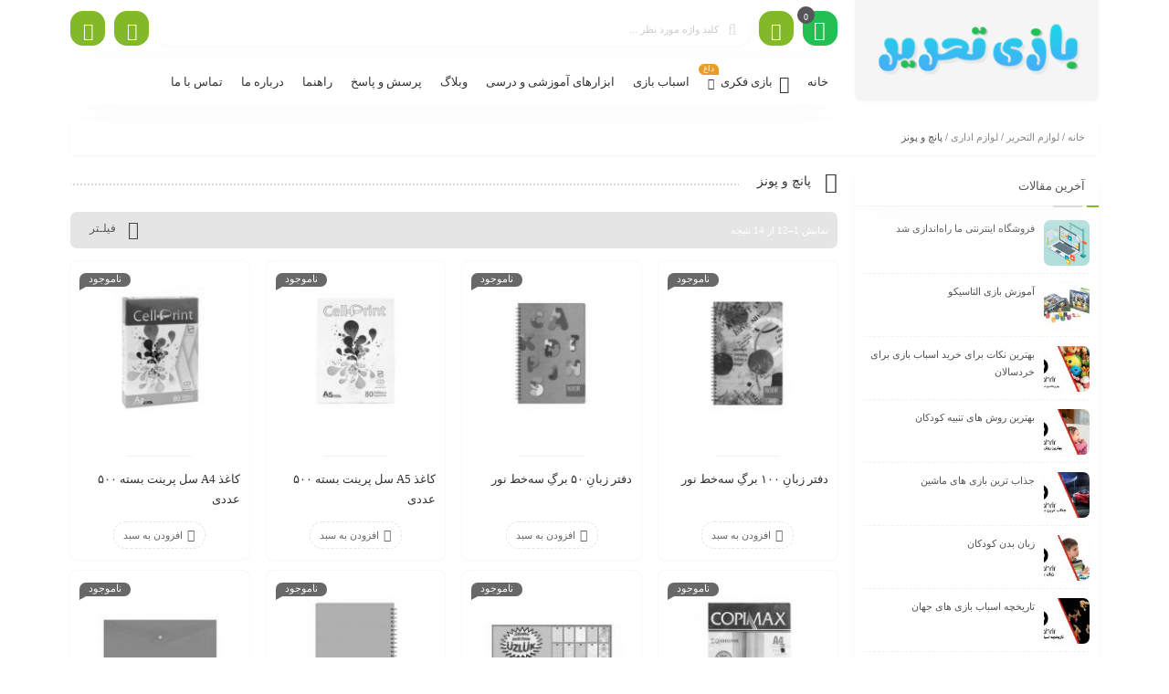

--- FILE ---
content_type: text/html; charset=UTF-8
request_url: https://bazitahrir.com/lavazem-tahrir/lavazem-edari/%D9%BE%D8%A7%D9%86%DA%86-%D9%BE%D9%88%D9%86%D8%B2
body_size: 16807
content:
<!DOCTYPE html>
<html dir="rtl" lang="fa-IR">
<head>
	<!--meta tag-->
	<meta charset="UTF-8"/>
	<meta http-equiv="X-UA-Compatible" content="IE=edge">
	<meta name="viewport" content="width=device-width, initial-scale=1.0">
	<link rel="profile" href="http://gmpg.org/xfn/11"/>
	

	<script type="application/javascript">var mweb_ajax_url = "https://bazitahrir.com/wp-admin/admin-ajax.php"</script><meta name='robots' content='index, follow, max-image-preview:large, max-snippet:-1, max-video-preview:-1' />
<!--[if lt IE 9]><script src="https://html5shim.googlecode.com/svn/trunk/html5.js"></script><![endif]-->
	<!-- This site is optimized with the Yoast SEO plugin v20.12 - https://yoast.com/wordpress/plugins/seo/ -->
	<title>خرید انواع پانچ و پونز - بازی تحریر</title>
	<link rel="canonical" href="https://bazitahrir.com/lavazem-tahrir/lavazem-edari/پانچ-پونز" />
	<link rel="next" href="https://bazitahrir.com/lavazem-tahrir/lavazem-edari/پانچ-پونز/page/2" />
	<meta property="og:locale" content="fa_IR" />
	<meta property="og:type" content="article" />
	<meta property="og:title" content="خرید انواع پانچ و پونز - بازی تحریر" />
	<meta property="og:url" content="https://bazitahrir.com/lavazem-tahrir/lavazem-edari/پانچ-پونز" />
	<meta property="og:site_name" content="بازی تحریر" />
	<meta name="twitter:card" content="summary_large_image" />
	<meta name="twitter:site" content="@bazitahrir" />
	<script type="application/ld+json" class="yoast-schema-graph">{"@context":"https://schema.org","@graph":[{"@type":"CollectionPage","@id":"https://bazitahrir.com/lavazem-tahrir/lavazem-edari/پانچ-پونز","url":"https://bazitahrir.com/lavazem-tahrir/lavazem-edari/پانچ-پونز","name":"خرید انواع پانچ و پونز - بازی تحریر","isPartOf":{"@id":"https://bazitahrir.com/#website"},"primaryImageOfPage":{"@id":"https://bazitahrir.com/lavazem-tahrir/lavazem-edari/پانچ-پونز#primaryimage"},"image":{"@id":"https://bazitahrir.com/lavazem-tahrir/lavazem-edari/پانچ-پونز#primaryimage"},"thumbnailUrl":"https://bazitahrir.com/wp-content/uploads/2023/07/430184-1.jpg","breadcrumb":{"@id":"https://bazitahrir.com/lavazem-tahrir/lavazem-edari/پانچ-پونز#breadcrumb"},"inLanguage":"fa-IR"},{"@type":"ImageObject","inLanguage":"fa-IR","@id":"https://bazitahrir.com/lavazem-tahrir/lavazem-edari/پانچ-پونز#primaryimage","url":"https://bazitahrir.com/wp-content/uploads/2023/07/430184-1.jpg","contentUrl":"https://bazitahrir.com/wp-content/uploads/2023/07/430184-1.jpg","width":720,"height":720},{"@type":"BreadcrumbList","@id":"https://bazitahrir.com/lavazem-tahrir/lavazem-edari/پانچ-پونز#breadcrumb","itemListElement":[{"@type":"ListItem","position":1,"name":"خانه","item":"https://bazitahrir.com/"},{"@type":"ListItem","position":2,"name":"لوازم التحریر","item":"https://bazitahrir.com/lavazem-tahrir"},{"@type":"ListItem","position":3,"name":"لوازم اداری","item":"https://bazitahrir.com/lavazem-tahrir/lavazem-edari"},{"@type":"ListItem","position":4,"name":"پانچ و پونز"}]},{"@type":"WebSite","@id":"https://bazitahrir.com/#website","url":"https://bazitahrir.com/","name":"بازی تحریر","description":"خرید انواع بازی فکری برای کودکان و بزرگسالان","publisher":{"@id":"https://bazitahrir.com/#organization"},"potentialAction":[{"@type":"SearchAction","target":{"@type":"EntryPoint","urlTemplate":"https://bazitahrir.com/?s={search_term_string}"},"query-input":"required name=search_term_string"}],"inLanguage":"fa-IR"},{"@type":"Organization","@id":"https://bazitahrir.com/#organization","name":"بازی تحریر","url":"https://bazitahrir.com/","logo":{"@type":"ImageObject","inLanguage":"fa-IR","@id":"https://bazitahrir.com/#/schema/logo/image/","url":"https://bazitahrir.com/wp-content/uploads/2023/07/50bc7d.png","contentUrl":"https://bazitahrir.com/wp-content/uploads/2023/07/50bc7d.png","width":2896,"height":2896,"caption":"بازی تحریر"},"image":{"@id":"https://bazitahrir.com/#/schema/logo/image/"},"sameAs":["https://www.facebook.com/profile.php?id=100064364220718","https://twitter.com/bazitahrir","https://www.instagram.com/bazitahrir/"]}]}</script>
	<!-- / Yoast SEO plugin. -->


<link rel="icon" type="image/png" href="https://bazitahrir.com/wp-content/uploads/2023/07/5021b2.png" /><link rel="apple-touch-icon" href="https://bazitahrir.com/wp-content/uploads/2023/07/5021b2.png" /><meta name="msapplication-TileColor" content="#ffffff"><meta name="msapplication-TileImage" content="https://bazitahrir.com/wp-content/uploads/2023/07/5021b2.png" /><link rel='stylesheet' id='local-iran-fonts-css' href='https://bazitahrir.com/wp-content/plugins/revslider/revslider-fonts/fonts.css?ver=6.2.8' type='text/css' media='all' />
<link rel='stylesheet' id='wp-block-library-rtl-css' href='https://bazitahrir.com/wp-includes/css/dist/block-library/style-rtl.min.css?ver=6.2.8' type='text/css' media='all' />
<link rel='stylesheet' id='wc-blocks-vendors-style-css' href='https://bazitahrir.com/wp-content/plugins/woocommerce/packages/woocommerce-blocks/build/wc-blocks-vendors-style.css?ver=10.4.6' type='text/css' media='all' />
<link rel='stylesheet' id='wc-blocks-style-rtl-css' href='https://bazitahrir.com/wp-content/plugins/woocommerce/packages/woocommerce-blocks/build/wc-blocks-style-rtl.css?ver=10.4.6' type='text/css' media='all' />
<link rel='stylesheet' id='ion.range-slider-css' href='https://bazitahrir.com/wp-content/plugins/yith-woocommerce-ajax-product-filter-premium/assets/css/ion.range-slider.css?ver=2.3.1' type='text/css' media='all' />
<link rel='stylesheet' id='yith-wcan-shortcodes-css' href='https://bazitahrir.com/wp-content/plugins/yith-woocommerce-ajax-product-filter-premium/assets/css/shortcodes.css?ver=4.4.0' type='text/css' media='all' />
<style id='yith-wcan-shortcodes-inline-css' type='text/css'>
:root{
	--yith-wcan-filters_colors_titles: #434343;
	--yith-wcan-filters_colors_background: #FFFFFF;
	--yith-wcan-filters_colors_accent: #A7144C;
	--yith-wcan-filters_colors_accent_r: 167;
	--yith-wcan-filters_colors_accent_g: 20;
	--yith-wcan-filters_colors_accent_b: 76;
	--yith-wcan-color_swatches_border_radius: 100%;
	--yith-wcan-color_swatches_size: 30px;
	--yith-wcan-labels_style_background: #FFFFFF;
	--yith-wcan-labels_style_background_hover: #A7144C;
	--yith-wcan-labels_style_background_active: #A7144C;
	--yith-wcan-labels_style_text: #434343;
	--yith-wcan-labels_style_text_hover: #FFFFFF;
	--yith-wcan-labels_style_text_active: #FFFFFF;
	--yith-wcan-anchors_style_text: #434343;
	--yith-wcan-anchors_style_text_hover: #A7144C;
	--yith-wcan-anchors_style_text_active: #A7144C;
}
</style>
<link rel='stylesheet' id='classic-theme-styles-css' href='https://bazitahrir.com/wp-includes/css/classic-themes.min.css?ver=6.2.8' type='text/css' media='all' />
<link rel='stylesheet' id='contact-form-7-css' href='https://bazitahrir.com/wp-content/plugins/contact-form-7/includes/css/styles.css?ver=5.7.7' type='text/css' media='all' />
<link rel='stylesheet' id='contact-form-7-rtl-css' href='https://bazitahrir.com/wp-content/plugins/contact-form-7/includes/css/styles-rtl.css?ver=5.7.7' type='text/css' media='all' />
<link rel='stylesheet' id='rs-plugin-settings-css' href='https://bazitahrir.com/wp-content/plugins/revslider/public/assets/css/rs6.css?ver=6.2.15' type='text/css' media='all' />
<style id='rs-plugin-settings-inline-css' type='text/css'>
#rs-demo-id {}
</style>
<style id='woocommerce-inline-inline-css' type='text/css'>
.woocommerce form .form-row .required { visibility: visible; }
</style>
<link rel='stylesheet' id='yith-wcan-frontend-css' href='https://bazitahrir.com/wp-content/plugins/yith-woocommerce-ajax-product-filter-premium/assets/css/frontend.css?ver=4.4.0' type='text/css' media='all' />
<style id='yith-wcan-frontend-inline-css' type='text/css'>
.widget .widget_title.with-dropdown {position: relative; cursor: pointer;}
                    .widget .widget_title.with-dropdown .widget-dropdown { border-width: 0; width: 22px; height: 22px; background: url(https://bazitahrir.com/wp-content/plugins/yith-woocommerce-ajax-product-filter-premium/assets/images/select-arrow.png) top 0px right no-repeat; background-size: 95% !important; position: absolute; top: 0; right: 0;}
                    .widget .widget_title.with-dropdown.open .widget-dropdown {background-position: bottom 15px right;}
</style>
<link rel='stylesheet' id='plugins-theme-css' href='https://bazitahrir.com/wp-content/themes/mweb-digiland-pro/assets/css/plugins-theme.css?ver=11.2' type='text/css' media='all' />
<link rel='stylesheet' id='woocommerce-css' href='https://bazitahrir.com/wp-content/themes/mweb-digiland-pro/assets/css/woocommerce.css?ver=11.2' type='text/css' media='all' />
<link rel='stylesheet' id='mweb-style-css' href='https://bazitahrir.com/wp-content/themes/mweb-digiland-pro/style.css?ver=11.2' type='text/css' media='all' />
<style id='mweb-style-inline-css' type='text/css'>
@font-face{font-family:"IRANSans";font-style:normal;font-weight:500;font-display:block;src:url("http://bazitahrir.com/wp-content/themes/mweb-digiland-pro/assets/fonts/IRANSans-medium.eot");src:url("http://bazitahrir.com/wp-content/themes/mweb-digiland-pro/assets/fonts/IRANSans-medium.eot?#iefix") format("embedded-opentype"), url("http://bazitahrir.com/wp-content/themes/mweb-digiland-pro/assets/fonts/IRANSans-medium.woff") format("woff"), url("http://bazitahrir.com/wp-content/themes/mweb-digiland-pro/assets/fonts/IRANSans-medium.ttf") format("truetype")}@font-face{font-family:"IRANSans";font-style:normal;font-weight:normal;font-display:block;src:url("http://bazitahrir.com/wp-content/themes/mweb-digiland-pro/assets/fonts/IRANSans.eot");src:url("http://bazitahrir.com/wp-content/themes/mweb-digiland-pro/assets/fonts/IRANSans.eot?#iefix") format("embedded-opentype"), url("http://bazitahrir.com/wp-content/themes/mweb-digiland-pro/assets/fonts/IRANSans.woff") format("woff"), url("http://bazitahrir.com/wp-content/themes/mweb-digiland-pro/assets/fonts/IRANSans.ttf") format("truetype")}@font-face{font-family:"IRANSansnum";font-style:normal;font-weight:500;font-display:block;src:url("http://bazitahrir.com/wp-content/themes/mweb-digiland-pro/assets/fonts/IRANSans-medium-fanum.eot");src:url("http://bazitahrir.com/wp-content/themes/mweb-digiland-pro/assets/fonts/IRANSans-medium-fanum.eot?#iefix") format("embedded-opentype"), url("http://bazitahrir.com/wp-content/themes/mweb-digiland-pro/assets/fonts/IRANSans-medium-fanum.woff") format("woff"), url("http://bazitahrir.com/wp-content/themes/mweb-digiland-pro/assets/fonts/IRANSans-medium-fanum.ttf") format("truetype")}@font-face{font-family:"IRANSansnum";font-style:normal;font-weight:normal;font-display:block;src:url("http://bazitahrir.com/wp-content/themes/mweb-digiland-pro/assets/fonts/IRANSans-fanum.eot");src:url("http://bazitahrir.com/wp-content/themes/mweb-digiland-pro/assets/fonts/IRANSans-fanum.eot?#iefix") format("embedded-opentype"), url("http://bazitahrir.com/wp-content/themes/mweb-digiland-pro/assets/fonts/IRANSans-fanum.woff") format("woff"), url("http://bazitahrir.com/wp-content/themes/mweb-digiland-pro/assets/fonts/IRANSans-fanum.ttf") format("truetype")}@font-face{font-family:"Font Awesome 6";font-style:normal;font-weight:300;font-display:swap;src:url("http://bazitahrir.com/wp-content/themes/mweb-digiland-pro/assets/fonts/fa-light-300.woff2") format("woff2"), url("http://bazitahrir.com/wp-content/themes/mweb-digiland-pro/assets/fonts/fa-light-300.ttf") format("truetype")}@font-face{font-family:"Font Awesome 6 Brands";font-style:normal;font-weight:400;font-display:swap;src:url("http://bazitahrir.com/wp-content/themes/mweb-digiland-pro/assets/fonts/fa-brands-400.woff2") format("woff2"), url("http://bazitahrir.com/wp-content/themes/mweb-digiland-pro/assets/fonts/fa-brands-400.ttf") format("truetype")}@media (min-width:1200px){.container{max-width:1150px}header .my_sticky #navigation{max-width:1150px}}:root{--maincolor:#83b828;--secoundcolor:#ea9c24;--bgcolor:#ffffff;--headcolor:#f5f5f5;--footcolor:#f5f5f5;--foottxcolor:#606060;--cartcolor:#1aa9dd;--mainfont:IRANSans;--mainfontnum:IRANSansnum}.header_offer{}.single_product_head{padding:0px 15px 10px;background-color:#f5f6f7}.woocommerce .entry-summary .product_meta{padding:0}.item .item-area{box-shadow:0 0px 2px 0px rgba(0, 0, 0, 0.1)}.mweb-main-menu ul>li.level-0>a{font-size:13px;font-weight:500;color:#333}.mweb-main-menu ul>li.level-0{line-height:49px}.entry-content>p, .entry_content_inner>p{font-size:12px;line-height:23px}.entry-content>h2, .entry_content_inner>h2{font-size:;font-weight:500;color:;line-height:}.entry-content>h3, .entry_content_inner>h3{font-size:;font-weight:500;color:;line-height:}#mweb_fe8820e4{margin:5px 0}#mweb_90501796{margin:15px 0}#mweb_90501796.slick-dots{display:none !important}#checkout_timeline.text{display:flex !important}.blog_body h1, .blog_body h2, .blog_body h3, .blog_body h4, .blog_body h5, .blog_body h6{font-weight:600}#popup-video video{display:block;width:100%;height:100%}#popup-video{position:relative;background:#555;padding-top:40px;width:auto;max-width:800px;margin:20px auto}.blog_body input[type="submit"]{color:#fdfdfd;background:#10ec52}.cart-discount{background-color:transparent}
</style>
<script type='text/javascript' src='https://bazitahrir.com/wp-includes/js/jquery/jquery.min.js?ver=3.6.4' id='jquery-core-js'></script>
<script type='text/javascript' src='https://bazitahrir.com/wp-includes/js/jquery/jquery-migrate.min.js?ver=3.4.0' id='jquery-migrate-js'></script>
<script type='text/javascript' src='https://bazitahrir.com/wp-content/plugins/revslider/public/assets/js/rbtools.min.js?ver=6.2.15' id='tp-tools-js'></script>
<script type='text/javascript' src='https://bazitahrir.com/wp-content/plugins/revslider/public/assets/js/rs6.min.js?ver=6.2.15' id='revmin-js'></script>
<link href="[data-uri]" rel="icon" type="image/x-icon" />	<noscript><style>.woocommerce-product-gallery{ opacity: 1 !important; }</style></noscript>
	<meta name="generator" content="Elementor 3.14.1; features: a11y_improvements, additional_custom_breakpoints; settings: css_print_method-external, google_font-enabled, font_display-auto">
<meta name="generator" content="Powered by Slider Revolution 6.2.15 - responsive, Mobile-Friendly Slider Plugin for WordPress with comfortable drag and drop interface." />
<script>function perfmatters_check_cart_fragments(){if(null!==document.getElementById("perfmatters-cart-fragments"))return!1;if(document.cookie.match("(^|;) ?woocommerce_cart_hash=([^;]*)(;|$)")){var e=document.createElement("script");e.id="perfmatters-cart-fragments",e.src="https://bazitahrir.com/wp-content/plugins/woocommerce/assets/js/frontend/cart-fragments.min.js",e.async=!0,document.head.appendChild(e)}}perfmatters_check_cart_fragments(),document.addEventListener("click",function(){setTimeout(perfmatters_check_cart_fragments,1e3)});</script><script type="text/javascript">function setREVStartSize(e){
			//window.requestAnimationFrame(function() {				 
				window.RSIW = window.RSIW===undefined ? window.innerWidth : window.RSIW;	
				window.RSIH = window.RSIH===undefined ? window.innerHeight : window.RSIH;	
				try {								
					var pw = document.getElementById(e.c).parentNode.offsetWidth,
						newh;
					pw = pw===0 || isNaN(pw) ? window.RSIW : pw;
					e.tabw = e.tabw===undefined ? 0 : parseInt(e.tabw);
					e.thumbw = e.thumbw===undefined ? 0 : parseInt(e.thumbw);
					e.tabh = e.tabh===undefined ? 0 : parseInt(e.tabh);
					e.thumbh = e.thumbh===undefined ? 0 : parseInt(e.thumbh);
					e.tabhide = e.tabhide===undefined ? 0 : parseInt(e.tabhide);
					e.thumbhide = e.thumbhide===undefined ? 0 : parseInt(e.thumbhide);
					e.mh = e.mh===undefined || e.mh=="" || e.mh==="auto" ? 0 : parseInt(e.mh,0);		
					if(e.layout==="fullscreen" || e.l==="fullscreen") 						
						newh = Math.max(e.mh,window.RSIH);					
					else{					
						e.gw = Array.isArray(e.gw) ? e.gw : [e.gw];
						for (var i in e.rl) if (e.gw[i]===undefined || e.gw[i]===0) e.gw[i] = e.gw[i-1];					
						e.gh = e.el===undefined || e.el==="" || (Array.isArray(e.el) && e.el.length==0)? e.gh : e.el;
						e.gh = Array.isArray(e.gh) ? e.gh : [e.gh];
						for (var i in e.rl) if (e.gh[i]===undefined || e.gh[i]===0) e.gh[i] = e.gh[i-1];
											
						var nl = new Array(e.rl.length),
							ix = 0,						
							sl;					
						e.tabw = e.tabhide>=pw ? 0 : e.tabw;
						e.thumbw = e.thumbhide>=pw ? 0 : e.thumbw;
						e.tabh = e.tabhide>=pw ? 0 : e.tabh;
						e.thumbh = e.thumbhide>=pw ? 0 : e.thumbh;					
						for (var i in e.rl) nl[i] = e.rl[i]<window.RSIW ? 0 : e.rl[i];
						sl = nl[0];									
						for (var i in nl) if (sl>nl[i] && nl[i]>0) { sl = nl[i]; ix=i;}															
						var m = pw>(e.gw[ix]+e.tabw+e.thumbw) ? 1 : (pw-(e.tabw+e.thumbw)) / (e.gw[ix]);					
						newh =  (e.gh[ix] * m) + (e.tabh + e.thumbh);
					}				
					if(window.rs_init_css===undefined) window.rs_init_css = document.head.appendChild(document.createElement("style"));					
					document.getElementById(e.c).height = newh+"px";
					window.rs_init_css.innerHTML += "#"+e.c+"_wrapper { height: "+newh+"px }";				
				} catch(e){
					console.log("Failure at Presize of Slider:" + e)
				}					   
			//});
		  };</script>

</head>
<body class="rtl archive tax-product_cat term-551 wp-embed-responsive theme-mweb-digiland-pro woocommerce woocommerce-page woocommerce-no-js yith-wcan-pro mweb-body labelstyle_three style_tabs_default sbs_one elementor-default elementor-kit-1914" itemscope  itemtype="https://schema.org/WebPage" >
		<div class="togglesidebar cart_sidebar">
	<div class="cart_sidebar_wrap">
		<div class="cart_sidebar_head">
			<div class="fal fa-times cart_sidebar_close close_sidebar" data-class="open_cart_sidebar"></div>
			<strong>سبد خرید</strong>
			<div class="cart_count">0</div>
		</div>
		<div class="widget_shopping_cart_content">
			<form id="mweb-mini-cart-form" action="https://bazitahrir.com/cart" method="post">
    <input type="hidden" id="_wpnonce" name="_wpnonce" value="5bf2359c61" /><input type="hidden" name="_wp_http_referer" value="/lavazem-tahrir/lavazem-edari/%D9%BE%D8%A7%D9%86%DA%86-%D9%BE%D9%88%D9%86%D8%B2" /></form>

	<p class="woocommerce-mini-cart__empty-message">هیچ محصولی در سبد خرید نیست.</p>


		</div>
	</div>
</div>
<div class="account_action">
<div class="title">حساب کاربری</div>
<div class="login_wrap">
	<form id="mweb_login" action="#0" method="post">
		<span class="username"><input id="signin_email"  name="signin_email" type="text" placeholder="نام کاربری یا شماره موبایل" required></span>
		<span class="password"><input id="signin_password" name="signin_password" type="password" placeholder="گذرواژه" required></span>
		<label><input type="checkbox" id="remember-me" name="remember-me"><span class="remember_me">مرا به خاطر بسپار</span></label>
		<p id="message"></p>
        <input type="hidden" name="action" value="ajax_login" />
		<div class="flex_row">
		<input type="submit" value="ورود به حساب کاربری">
		<a class="lost" href="https://bazitahrir.com/my-account/lost-password">فراموشی گذرواژه؟</a>
		</div>
			</form>
	<span class="seprator"><i>یا</i></span>

	<div class="create_account"><span class="button"><i class="fal fa-user-plus"></i> ساخت حساب کاربری</span></div>
</div>
<div class="register_wrap">
<i class="close_modal fal fa-times-circle"></i>

		<form id="mweb_register" action="#0" method="post">
			
			<p class="form-row" id="phone_number_field">
				<label for="phone_number"></label>
				<span class="woocommerce-input-wrapper mobile"><input type="text" name="phone_number" id="phone_number" placeholder="شماره موبایل - 09xxxxxxxxx" value="" maxlength="11" required=""></span>
			</p>

			<span class="form-row-wide mail">
			  <input type="email" name="signup_email" id="signup_email" value="" placeholder="پست الکترونیک" required="">
			</span>

			
			<span class="form-row-wide password">
			  <input type="password" name="signup_pass" id="signup_pass" value="" placeholder="گذرواژه" required="">
			  <p class="help-block">حداقل 8 کاراکتر</p>
			</span>
						
		<p id="message"></p>
		<input type="hidden" name="action" value="ajax_register" />
		<div class="flex_row">
		<input type="submit" class="button" value="عضویت">

				</div>
			</form>

</div>

</div>		 <header  role="banner"  itemscope  itemtype="https://schema.org/WPHeader" > 
	<div class="container">
		<div class="row">
			<div class="col-12 col-sm-4 col-md-3">
				<div class="logo_wrap"><div class="logo"  itemscope  itemtype="https://schema.org/Organization" >
<a href="https://bazitahrir.com/"  title="بازی تحریر">
		        <img src="https://bazitahrir.com/wp-content/uploads/2023/08/logo3.png" alt="بازی تحریر" >
        </a>	
<meta itemprop="name" content="بازی تحریر">
</div>
</div> 
			</div>
			<div class="col-12 col-sm-8 col-md-9">
									<div class="top_icons shop_cart get_sidebar" data-class="open_cart_sidebar"> <a class="head_cart_total" href="https://bazitahrir.com/cart" title="مشاهده سبد خرید"> <span class="shop-badge header-cart-count">0 </span><i class="fal fa-shopping-bag"></i></a>
											</div>
													<a class="top_icons user_login login_btn" href="https://bazitahrir.com/my-account"><span> <i class="fal fa-user"></i> </span></a>
								<form class="search_wrap hide_mobile" id="ajax-form-search" method="get" action="https://bazitahrir.com/"><i class="search_clear fal fa-times"></i><i class="search_icon fal fa-search"></i><input type="text" id="search-form-text" class="search-field" value="" name="s" placeholder="کلید واژه مورد نظر ..." /><button> جستجو </button><input type="hidden" name="post_type" value="product" /><input type="hidden" id="search_cat_id" name="cat_id" value="" /><div id="ajax-search-result"></div></form>				<a href="https://www.instagram.com/bazitahrir/" class="top_icons telegram" title="ما در شبکه اجتماعی"> <i class="fab fa-instagram"></i> </a>				
				<div class="top_icons phone"> <i class="fal fa-phone"></i> <div class="head_phone"><strong>093</strong>02517587</div> </div>	
				<div class="clear"></div>
				<div class="main_nav custom_sticky clear">
					<div id="navigation" class="mweb-drop-down mweb-main-menu"  role="navigation"  itemscope  itemtype="https://schema.org/SiteNavigationElement" >
	<ul id="menu-%d9%85%d9%86%d9%88-%d8%a7%d8%b5%d9%84%db%8c" class="menu"><li  class="level-0 menu-item-687 std-menu menu-item menu-item-type-custom menu-item-object-custom menu-item-home" ><a href="http://bazitahrir.com/"><span class="menu-item-text">خانه</span></a></li>
<li  class="level-0 menu-item-5838 mega-menu mega-menu-fullwidth-width menu-item-sale-badge menu-icon-image menu-has-col item-inrow-3 menu-item menu-item-type-taxonomy menu-item-object-product_cat menu-item-has-children" ><a href="https://bazitahrir.com/bazi-fekri"><span class="menu-item-text"><i class="fal fa-alicorn"></i>بازی فکری</span><span class="sale-badge">داغ</span></a>
<ul class="sub-menu" >
	<li  class="level-1 menu-item-5840 std-menu menu-item menu-item-type-taxonomy menu-item-object-product_cat" ><a href="https://bazitahrir.com/bazi-fekri/bazi-fekri-koodak">بازی فکری کودکان</a></li>
	<li  class="level-1 menu-item-5846 std-menu menu-item menu-item-type-taxonomy menu-item-object-product_cat" ><a href="https://bazitahrir.com/bazi-fekri/bazi-fekri-bozorgsal">بازی فکری بزرگسالان</a></li>
	<li  class="level-1 menu-item-5847 std-menu menu-item menu-item-type-taxonomy menu-item-object-product_cat" ><a href="https://bazitahrir.com/bazi-fekri/bazi-fekri-dokhtarane">بازی فکری دخترانه</a></li>
	<li  class="level-1 menu-item-5841 std-menu menu-item menu-item-type-taxonomy menu-item-object-product_cat" ><a href="https://bazitahrir.com/bazi-fekri/bazi-fekri-pesarane">بازی فکری پسرانه</a></li>
	<li  class="level-1 menu-item-5844 std-menu menu-item menu-item-type-taxonomy menu-item-object-product_cat" ><a href="https://bazitahrir.com/bazi-fekri/bazi-fekri-2">رده سنی 3 الی 6 سال</a></li>
	<li  class="level-1 menu-item-5839 std-menu menu-item menu-item-type-taxonomy menu-item-object-product_cat" ><a href="https://bazitahrir.com/bazi-fekri/bazi-fekri-3">رده سنی 7 الی 10 سال</a></li>
	<li  class="level-1 menu-item-5843 std-menu menu-item menu-item-type-taxonomy menu-item-object-product_cat" ><a href="https://bazitahrir.com/bazi-fekri/bazi-fekri-4">رده سنی 10 سال به بالا</a></li>
	<li  class="level-1 menu-item-5848 std-menu menu-item menu-item-type-taxonomy menu-item-object-product_cat" ><a href="https://bazitahrir.com/bazi-fekri/bazi-fekri-koodak">بازی فکری کودکان</a></li>
	<li  class="level-1 menu-item-5849 std-menu menu-item menu-item-type-taxonomy menu-item-object-product_cat" ><a href="https://bazitahrir.com/bazi-fekri/بازیهای-آموزشی">بازی‌های آموزشی</a></li>
	<li  class="level-1 menu-item-5850 std-menu menu-item menu-item-type-taxonomy menu-item-object-product_cat" ><a href="https://bazitahrir.com/bazi-fekri/بازیهای-حرکتی-ورزشی">بازی‌های حرکتی &#8211; ورزشی</a></li>
	<li  class="level-1 menu-item-5851 std-menu menu-item menu-item-type-taxonomy menu-item-object-product_cat" ><a href="https://bazitahrir.com/bazi-fekri/بازیهای-رومیزی-و-بردگیم">بازی‌های رومیزی و بردگیم‌</a></li>
	<li  class="level-1 menu-item-5852 std-menu menu-item menu-item-type-taxonomy menu-item-object-product_cat" ><a href="https://bazitahrir.com/bazi-fekri/بازیهای-ساختنی">بازی‌های ساختنی</a></li>
	<li  class="level-1 menu-item-5853 std-menu menu-item menu-item-type-taxonomy menu-item-object-product_cat" ><a href="https://bazitahrir.com/bazi-fekri/بازیهای-کارتی-کارت-گیم">بازی‌های کارتی &#8211; کارت گیم</a></li>
	<li  class="level-1 menu-item-5854 std-menu menu-item menu-item-type-taxonomy menu-item-object-product_cat" ><a href="https://bazitahrir.com/bazi-fekri/بازیهای-معمایی">بازی‌های معمایی</a></li>
	<li  class="level-1 menu-item-5855 std-menu menu-item menu-item-type-taxonomy menu-item-object-product_cat" ><a href="https://bazitahrir.com/bazi-fekri/توی-گیم">توی گیم‌</a></li>
	<li  class="level-1 menu-item-5856 std-menu menu-item menu-item-type-taxonomy menu-item-object-product_cat" ><a href="https://bazitahrir.com/bazi-fekri/جورچین-و-پازل">جورچین و پازل</a></li>
	<li  class="level-1 menu-item-5857 std-menu menu-item menu-item-type-taxonomy menu-item-object-product_cat" ><a href="https://bazitahrir.com/bazi-fekri/بازیفکری-خردسال">رده خردسال &#8211; نوزاد تا 2 سال</a></li>
</ul>
</li>
<li  class="level-0 menu-item-5845 std-menu menu-item menu-item-type-taxonomy menu-item-object-product_cat" ><a href="https://bazitahrir.com/asbab-bazi"><span class="menu-item-text">اسباب بازی</span></a></li>
<li  class="level-0 menu-item-5995 std-menu menu-item menu-item-type-taxonomy menu-item-object-product_cat" ><a href="https://bazitahrir.com/abzar-amoozeshi-darsi"><span class="menu-item-text">ابزارهای آموزشی و درسی</span></a></li>
<li  class="level-0 menu-item-1699 std-menu menu-item menu-item-type-post_type menu-item-object-page" ><a href="https://bazitahrir.com/%d9%88%d8%a8%d9%84%d8%a7%da%af"><span class="menu-item-text">وبلاگ</span></a></li>
<li  class="level-0 menu-item-1697 std-menu menu-item menu-item-type-post_type menu-item-object-page" ><a href="https://bazitahrir.com/faq"><span class="menu-item-text">پرسش و پاسخ</span></a></li>
<li  class="level-0 menu-item-5858 std-menu menu-item menu-item-type-post_type menu-item-object-page" ><a href="https://bazitahrir.com/help"><span class="menu-item-text">راهنما</span></a></li>
<li  class="level-0 menu-item-5859 std-menu menu-item menu-item-type-post_type menu-item-object-page" ><a href="https://bazitahrir.com/about-us"><span class="menu-item-text">درباره ما</span></a></li>
<li  class="level-0 menu-item-5860 std-menu menu-item menu-item-type-post_type menu-item-object-page" ><a href="https://bazitahrir.com/contact-us"><span class="menu-item-text">تماس با ما</span></a></li>
</ul></div>
					<div class="off-canvas-wrap ">
	<div class="close-off-canvas-wrap"> <a href="#" id="mweb-close-off-canvas"> <i class="fal fa-times"></i> </a></div>
	<div class="off-canvas-inner">
		<div id="mweb-mobile-nav" class="mobile-menu-wrap">
			<ul id="menu-%d9%85%d9%86%d9%88-%d9%85%d9%88%d8%a8%d8%a7%db%8c%d9%84" class="mobile-menu"><li  class="menu-item-751 menu-item menu-item-type-post_type menu-item-object-page"><a href="https://bazitahrir.com/faq">پرسش و پاسخ</a></li>
<li  class="menu-item-752 menu-item menu-item-type-post_type menu-item-object-page"><a href="https://bazitahrir.com/order_tracking">پیگیری سفارش</a></li>
<li  class="menu-item-753 menu-item menu-item-type-post_type menu-item-object-page"><a href="https://bazitahrir.com/cart">سبد خرید</a></li>
</ul>		</div>
	</div>
</div> 					<div class="is-show mobile-nav-button">
	<a id="mweb-trigger" class="icon-wrap" href="#"> <i class="fal fa-bars"></i> فهرست</a>
</div>
				</div>
			</div>
		</div>
	</div>
</header>	
	<div class="main-site-wrap">
		<div class="mweb-site-mask"></div>
		<div class="site-wrap-outer clear">
						<div id="container"><div id="content" role="main"><div class="container"><nav class="woocommerce-breadcrumb"><a href="https://bazitahrir.com">خانه</a>&nbsp;&#47;&nbsp;<a href="https://bazitahrir.com/lavazem-tahrir">لوازم التحریر</a>&nbsp;&#47;&nbsp;<a href="https://bazitahrir.com/lavazem-tahrir/lavazem-edari">لوازم اداری</a>&nbsp;&#47;&nbsp;پانچ و پونز</nav><div class="row is-sidebar-right"><div class="content-wrap col-12 col-sm-12 col-md-12 col-lg-9 content-with-sidebar"><header class="woocommerce-products-header block-title">
			<h1 class="woocommerce-products-header__title page-title title"><i class="small fal fa-poll-h"></i>پانچ و پونز</h1>
	</header>


<div class="shop-control-bar clear"><div class="woocommerce-notices-wrapper"></div><div class="archive_filter_btn get_sidebar" data-class="open_filter_sidebar"><i class="fal fa-sliders-h"></i> فیلـتر</div><p class="woocommerce-result-count">
	نمایش 1&ndash;12 از 14 نتیجه</p>
</div>	
	
	
<ul class="products row columns-4 prdtype_3"><li class="item col-12 col-sm-6 col-md-4 col-lg-3 product type-product post-3894 status-publish first outofstock product_cat-554 product_cat-pastel product_cat-551 product_cat-543 product_cat-549 product_cat-magic-white-board product_cat-547 product_cat-545 product_cat-552 product_cat-542 product_cat-play-dough-and-finger-paint product_cat-pen product_cat-556 product_cat-daftar-kaghaz product_cat-546 product_cat-548 product_cat-533 product_cat-553 product_cat-558 product_cat-557 product_cat-gouache-and-watercolor product_cat-lavazem-edari product_cat-lavazem-tahrir product_cat-magic-painting product_cat-highlighter product_cat-544 product_cat-pencill-eraser-sharpener product_cat-coloredpencill product_cat-etude product_cat-malzoomat-daneshamoozi product_cat-550 product_cat-nevesht-afzar has-post-thumbnail shipping-taxable purchasable product-type-simple">

<div class="item-area item_general clear"> 
	
	<div class="product-image-area">
		<a class="product-image" href="https://bazitahrir.com/note-book-2">
		<div class="elm_txt_l out_of_stock"><span>ناموجود</span></div><div class="back_img"><img width="185" height="185" src="https://bazitahrir.com/wp-content/uploads/2023/07/430184-1-185x185.jpg" class="attachment-woocommerce_thumbnail size-woocommerce_thumbnail" alt="" decoding="async" loading="lazy" /></div><img width="185" height="185" src="https://bazitahrir.com/wp-content/uploads/2023/07/430184-1-185x185.jpg" class="lazy" alt="" data-src="https://bazitahrir.com/wp-content/uploads/2023/07/430184-1-185x185.jpg" />		</a>
			</div>
	<div class="product-detail-area">
		
	<span class="price"><p class="null_price"></p></span>
 
		<h2 class="woocommerce-loop-product__title"><a href="https://bazitahrir.com/note-book-2" rel="bookmark" title="دفتر زبانِ ۱۰۰ برگِ سه‌خط نور">دفتر زبانِ ۱۰۰ برگِ سه‌خط نور</a></h2>
		<div class="actions">
						<ul class="add-to-links">
				<li><div class="add_to_wishlist_wrap"><a href="javascript:void(0)" data-action="wl_add" data-product-id="3894" class="add_to_wishlist archive_add_to_wishlist" title="افزودن به علاقه مندی ها" data-toggle="tooltip"></a></div></li>				<li class="compare-button"><a href="javascript:void(0);" data-action="add" data-pid="3894" class="button compare">مقایسه</a></li>
				<li>
					<div class="add-to-cart-wrap" data-toggle="tooltip" data-original-title="افزودن به سبد"><a href="https://bazitahrir.com/note-book-2" data-quantity="1" class="button product_type_simple" data-product_id="3894" data-product_sku="" aria-label="بیشتر بخوانید درباره &ldquo;دفتر زبانِ ۱۰۰ برگِ سه‌خط نور&rdquo;" aria-describedby="" rel="nofollow">افزودن به سبد</a></div>				</li>
			</ul>
		</div>
	</div>
</div> 
</li>
<li class="item col-12 col-sm-6 col-md-4 col-lg-3 product type-product post-3891 status-publish outofstock product_cat-554 product_cat-pastel product_cat-551 product_cat-543 product_cat-549 product_cat-magic-white-board product_cat-547 product_cat-545 product_cat-552 product_cat-542 product_cat-play-dough-and-finger-paint product_cat-pen product_cat-556 product_cat-daftar-kaghaz product_cat-546 product_cat-548 product_cat-533 product_cat-553 product_cat-558 product_cat-557 product_cat-gouache-and-watercolor product_cat-lavazem-edari product_cat-lavazem-tahrir product_cat-magic-painting product_cat-highlighter product_cat-544 product_cat-pencill-eraser-sharpener product_cat-coloredpencill product_cat-etude product_cat-malzoomat-daneshamoozi product_cat-550 product_cat-nevesht-afzar has-post-thumbnail shipping-taxable purchasable product-type-simple">

<div class="item-area item_general clear"> 
	
	<div class="product-image-area">
		<a class="product-image" href="https://bazitahrir.com/note-book">
		<div class="elm_txt_l out_of_stock"><span>ناموجود</span></div><div class="back_img"><img width="185" height="185" src="https://bazitahrir.com/wp-content/uploads/2023/07/30fbc9-185x185.png" class="attachment-woocommerce_thumbnail size-woocommerce_thumbnail" alt="" decoding="async" loading="lazy" /></div><img width="185" height="185" src="https://bazitahrir.com/wp-content/uploads/2023/07/30fbc9-185x185.png" class="lazy" alt="" data-src="https://bazitahrir.com/wp-content/uploads/2023/07/30fbc9-185x185.png" />		</a>
			</div>
	<div class="product-detail-area">
		
	<span class="price"><p class="null_price"></p></span>
 
		<h2 class="woocommerce-loop-product__title"><a href="https://bazitahrir.com/note-book" rel="bookmark" title="دفتر زبانِ ۵۰ برگِ سه‌خط نور">دفتر زبانِ ۵۰ برگِ سه‌خط نور</a></h2>
		<div class="actions">
						<ul class="add-to-links">
				<li><div class="add_to_wishlist_wrap"><a href="javascript:void(0)" data-action="wl_add" data-product-id="3891" class="add_to_wishlist archive_add_to_wishlist" title="افزودن به علاقه مندی ها" data-toggle="tooltip"></a></div></li>				<li class="compare-button"><a href="javascript:void(0);" data-action="add" data-pid="3891" class="button compare">مقایسه</a></li>
				<li>
					<div class="add-to-cart-wrap" data-toggle="tooltip" data-original-title="افزودن به سبد"><a href="https://bazitahrir.com/note-book" data-quantity="1" class="button product_type_simple" data-product_id="3891" data-product_sku="" aria-label="بیشتر بخوانید درباره &ldquo;دفتر زبانِ ۵۰ برگِ سه‌خط نور&rdquo;" aria-describedby="" rel="nofollow">افزودن به سبد</a></div>				</li>
			</ul>
		</div>
	</div>
</div> 
</li>
<li class="item col-12 col-sm-6 col-md-4 col-lg-3 product type-product post-3888 status-publish outofstock product_cat-554 product_cat-pastel product_cat-551 product_cat-543 product_cat-549 product_cat-magic-white-board product_cat-547 product_cat-545 product_cat-552 product_cat-542 product_cat-play-dough-and-finger-paint product_cat-pen product_cat-556 product_cat-daftar-kaghaz product_cat-546 product_cat-548 product_cat-533 product_cat-553 product_cat-558 product_cat-557 product_cat-gouache-and-watercolor product_cat-lavazem-edari product_cat-lavazem-tahrir product_cat-magic-painting product_cat-highlighter product_cat-544 product_cat-pencill-eraser-sharpener product_cat-coloredpencill product_cat-etude product_cat-malzoomat-daneshamoozi product_cat-550 product_cat-nevesht-afzar has-post-thumbnail shipping-taxable purchasable product-type-simple">

<div class="item-area item_general clear"> 
	
	<div class="product-image-area">
		<a class="product-image" href="https://bazitahrir.com/cellprint-a5">
		<div class="elm_txt_l out_of_stock"><span>ناموجود</span></div><div class="back_img"><img width="185" height="185" src="https://bazitahrir.com/wp-content/uploads/2023/07/45631c-1-185x185.jpg" class="attachment-woocommerce_thumbnail size-woocommerce_thumbnail" alt="" decoding="async" loading="lazy" /></div><img width="185" height="185" src="https://bazitahrir.com/wp-content/uploads/2023/07/45631c-1-185x185.jpg" class="lazy" alt="" data-src="https://bazitahrir.com/wp-content/uploads/2023/07/45631c-1-185x185.jpg" />		</a>
			</div>
	<div class="product-detail-area">
		
	<span class="price"><p class="null_price"></p></span>
 
		<h2 class="woocommerce-loop-product__title"><a href="https://bazitahrir.com/cellprint-a5" rel="bookmark" title="کاغذ A5 سل پرینت بسته ۵۰۰ عددی">کاغذ A5 سل پرینت بسته ۵۰۰ عددی</a></h2>
		<div class="actions">
						<ul class="add-to-links">
				<li><div class="add_to_wishlist_wrap"><a href="javascript:void(0)" data-action="wl_add" data-product-id="3888" class="add_to_wishlist archive_add_to_wishlist" title="افزودن به علاقه مندی ها" data-toggle="tooltip"></a></div></li>				<li class="compare-button"><a href="javascript:void(0);" data-action="add" data-pid="3888" class="button compare">مقایسه</a></li>
				<li>
					<div class="add-to-cart-wrap" data-toggle="tooltip" data-original-title="افزودن به سبد"><a href="https://bazitahrir.com/cellprint-a5" data-quantity="1" class="button product_type_simple" data-product_id="3888" data-product_sku="" aria-label="بیشتر بخوانید درباره &ldquo;کاغذ A5 سل پرینت بسته ۵۰۰ عددی&rdquo;" aria-describedby="" rel="nofollow">افزودن به سبد</a></div>				</li>
			</ul>
		</div>
	</div>
</div> 
</li>
<li class="item col-12 col-sm-6 col-md-4 col-lg-3 product type-product post-3885 status-publish last outofstock product_cat-554 product_cat-pastel product_cat-551 product_cat-543 product_cat-549 product_cat-547 product_cat-magic-white-board product_cat-545 product_cat-552 product_cat-542 product_cat-play-dough-and-finger-paint product_cat-pen product_cat-556 product_cat-daftar-kaghaz product_cat-546 product_cat-548 product_cat-533 product_cat-553 product_cat-558 product_cat-557 product_cat-gouache-and-watercolor product_cat-lavazem-edari product_cat-lavazem-tahrir product_cat-magic-painting product_cat-highlighter product_cat-544 product_cat-pencill-eraser-sharpener product_cat-coloredpencill product_cat-etude product_cat-malzoomat-daneshamoozi product_cat-550 product_cat-nevesht-afzar has-post-thumbnail shipping-taxable purchasable product-type-simple">

<div class="item-area item_general clear"> 
	
	<div class="product-image-area">
		<a class="product-image" href="https://bazitahrir.com/cellprint-a4">
		<div class="elm_txt_l out_of_stock"><span>ناموجود</span></div><div class="back_img"><img width="185" height="185" src="https://bazitahrir.com/wp-content/uploads/2023/07/ae8f8c-1-185x185.jpg" class="attachment-woocommerce_thumbnail size-woocommerce_thumbnail" alt="" decoding="async" loading="lazy" /></div><img width="185" height="185" src="https://bazitahrir.com/wp-content/uploads/2023/07/ae8f8c-1-185x185.jpg" class="lazy" alt="" data-src="https://bazitahrir.com/wp-content/uploads/2023/07/ae8f8c-1-185x185.jpg" />		</a>
			</div>
	<div class="product-detail-area">
		
	<span class="price"><p class="null_price"></p></span>
 
		<h2 class="woocommerce-loop-product__title"><a href="https://bazitahrir.com/cellprint-a4" rel="bookmark" title="کاغذ A4 سل پرینت بسته ۵۰۰ عددی">کاغذ A4 سل پرینت بسته ۵۰۰ عددی</a></h2>
		<div class="actions">
						<ul class="add-to-links">
				<li><div class="add_to_wishlist_wrap"><a href="javascript:void(0)" data-action="wl_add" data-product-id="3885" class="add_to_wishlist archive_add_to_wishlist" title="افزودن به علاقه مندی ها" data-toggle="tooltip"></a></div></li>				<li class="compare-button"><a href="javascript:void(0);" data-action="add" data-pid="3885" class="button compare">مقایسه</a></li>
				<li>
					<div class="add-to-cart-wrap" data-toggle="tooltip" data-original-title="افزودن به سبد"><a href="https://bazitahrir.com/cellprint-a4" data-quantity="1" class="button product_type_simple" data-product_id="3885" data-product_sku="" aria-label="بیشتر بخوانید درباره &ldquo;کاغذ A4 سل پرینت بسته ۵۰۰ عددی&rdquo;" aria-describedby="" rel="nofollow">افزودن به سبد</a></div>				</li>
			</ul>
		</div>
	</div>
</div> 
</li>
<li class="item col-12 col-sm-6 col-md-4 col-lg-3 product type-product post-3882 status-publish first outofstock product_cat-554 product_cat-pastel product_cat-551 product_cat-543 product_cat-549 product_cat-magic-white-board product_cat-547 product_cat-545 product_cat-552 product_cat-542 product_cat-play-dough-and-finger-paint product_cat-pen product_cat-556 product_cat-daftar-kaghaz product_cat-546 product_cat-548 product_cat-533 product_cat-553 product_cat-558 product_cat-557 product_cat-gouache-and-watercolor product_cat-lavazem-edari product_cat-lavazem-tahrir product_cat-magic-painting product_cat-highlighter product_cat-544 product_cat-pencill-eraser-sharpener product_cat-coloredpencill product_cat-etude product_cat-malzoomat-daneshamoozi product_cat-550 product_cat-nevesht-afzar has-post-thumbnail shipping-taxable purchasable product-type-simple">

<div class="item-area item_general clear"> 
	
	<div class="product-image-area">
		<a class="product-image" href="https://bazitahrir.com/copimax-a4">
		<div class="elm_txt_l out_of_stock"><span>ناموجود</span></div><div class="back_img"><img width="185" height="185" src="https://bazitahrir.com/wp-content/uploads/2023/07/36d0a5-1-185x185.jpg" class="attachment-woocommerce_thumbnail size-woocommerce_thumbnail" alt="" decoding="async" loading="lazy" /></div><img width="185" height="185" src="https://bazitahrir.com/wp-content/uploads/2023/07/36d0a5-1-185x185.jpg" class="lazy" alt="" data-src="https://bazitahrir.com/wp-content/uploads/2023/07/36d0a5-1-185x185.jpg" />		</a>
			</div>
	<div class="product-detail-area">
		
	<span class="price"><p class="null_price"></p></span>
 
		<h2 class="woocommerce-loop-product__title"><a href="https://bazitahrir.com/copimax-a4" rel="bookmark" title="کاغذ A4 کپی مکس بسته ۵۰۰ عددی">کاغذ A4 کپی مکس بسته ۵۰۰ عددی</a></h2>
		<div class="actions">
						<ul class="add-to-links">
				<li><div class="add_to_wishlist_wrap"><a href="javascript:void(0)" data-action="wl_add" data-product-id="3882" class="add_to_wishlist archive_add_to_wishlist" title="افزودن به علاقه مندی ها" data-toggle="tooltip"></a></div></li>				<li class="compare-button"><a href="javascript:void(0);" data-action="add" data-pid="3882" class="button compare">مقایسه</a></li>
				<li>
					<div class="add-to-cart-wrap" data-toggle="tooltip" data-original-title="افزودن به سبد"><a href="https://bazitahrir.com/copimax-a4" data-quantity="1" class="button product_type_simple" data-product_id="3882" data-product_sku="" aria-label="بیشتر بخوانید درباره &ldquo;کاغذ A4 کپی مکس بسته ۵۰۰ عددی&rdquo;" aria-describedby="" rel="nofollow">افزودن به سبد</a></div>				</li>
			</ul>
		</div>
	</div>
</div> 
</li>
<li class="item col-12 col-sm-6 col-md-4 col-lg-3 product type-product post-3879 status-publish outofstock product_cat-554 product_cat-pastel product_cat-551 product_cat-543 product_cat-549 product_cat-magic-white-board product_cat-547 product_cat-545 product_cat-552 product_cat-542 product_cat-play-dough-and-finger-paint product_cat-pen product_cat-556 product_cat-daftar-kaghaz product_cat-546 product_cat-548 product_cat-533 product_cat-553 product_cat-558 product_cat-557 product_cat-gouache-and-watercolor product_cat-lavazem-edari product_cat-lavazem-tahrir product_cat-magic-painting product_cat-highlighter product_cat-544 product_cat-pencill-eraser-sharpener product_cat-coloredpencill product_cat-etude product_cat-malzoomat-daneshamoozi product_cat-550 product_cat-nevesht-afzar has-post-thumbnail shipping-taxable purchasable product-type-simple">

<div class="item-area item_general clear"> 
	
	<div class="product-image-area">
		<a class="product-image" href="https://bazitahrir.com/%d8%ac%d9%84%d8%af%da%86%d8%b3%d8%a8%db%8c">
		<div class="elm_txt_l out_of_stock"><span>ناموجود</span></div><div class="back_img"><img width="185" height="185" src="https://bazitahrir.com/wp-content/uploads/2023/07/0e0ca4-1-185x185.jpg" class="attachment-woocommerce_thumbnail size-woocommerce_thumbnail" alt="" decoding="async" loading="lazy" /></div><img width="185" height="185" src="https://bazitahrir.com/wp-content/uploads/2023/07/0e0ca4-1-185x185.jpg" class="lazy" alt="" data-src="https://bazitahrir.com/wp-content/uploads/2023/07/0e0ca4-1-185x185.jpg" />		</a>
			</div>
	<div class="product-detail-area">
		
	<span class="price"><p class="null_price"></p></span>
 
		<h2 class="woocommerce-loop-product__title"><a href="https://bazitahrir.com/%d8%ac%d9%84%d8%af%da%86%d8%b3%d8%a8%db%8c" rel="bookmark" title="جلدِ چسبیِ اوزلوک">جلدِ چسبیِ اوزلوک</a></h2>
		<div class="actions">
						<ul class="add-to-links">
				<li><div class="add_to_wishlist_wrap"><a href="javascript:void(0)" data-action="wl_add" data-product-id="3879" class="add_to_wishlist archive_add_to_wishlist" title="افزودن به علاقه مندی ها" data-toggle="tooltip"></a></div></li>				<li class="compare-button"><a href="javascript:void(0);" data-action="add" data-pid="3879" class="button compare">مقایسه</a></li>
				<li>
					<div class="add-to-cart-wrap" data-toggle="tooltip" data-original-title="افزودن به سبد"><a href="https://bazitahrir.com/%d8%ac%d9%84%d8%af%da%86%d8%b3%d8%a8%db%8c" data-quantity="1" class="button product_type_simple" data-product_id="3879" data-product_sku="" aria-label="بیشتر بخوانید درباره &ldquo;جلدِ چسبیِ اوزلوک&rdquo;" aria-describedby="" rel="nofollow">افزودن به سبد</a></div>				</li>
			</ul>
		</div>
	</div>
</div> 
</li>
<li class="item col-12 col-sm-6 col-md-4 col-lg-3 product type-product post-3870 status-publish outofstock product_cat-554 product_cat-pastel product_cat-551 product_cat-543 product_cat-549 product_cat-magic-white-board product_cat-547 product_cat-545 product_cat-552 product_cat-542 product_cat-play-dough-and-finger-paint product_cat-pen product_cat-556 product_cat-daftar-kaghaz product_cat-546 product_cat-548 product_cat-533 product_cat-553 product_cat-558 product_cat-557 product_cat-gouache-and-watercolor product_cat-lavazem-edari product_cat-lavazem-tahrir product_cat-magic-painting product_cat-highlighter product_cat-544 product_cat-pencill-eraser-sharpener product_cat-coloredpencill product_cat-etude product_cat-malzoomat-daneshamoozi product_cat-550 product_cat-nevesht-afzar has-post-thumbnail shipping-taxable purchasable product-type-simple">

<div class="item-area item_general clear"> 
	
	<div class="product-image-area">
		<a class="product-image" href="https://bazitahrir.com/%d8%af%d9%81%d8%aa%d8%b1-%d9%86%d9%88%d8%b1">
		<div class="elm_txt_l out_of_stock"><span>ناموجود</span></div><div class="back_img"><img width="185" height="185" src="https://bazitahrir.com/wp-content/uploads/2023/07/eea029-1-185x185.jpg" class="attachment-woocommerce_thumbnail size-woocommerce_thumbnail" alt="" decoding="async" loading="lazy" /></div><img width="185" height="185" src="https://bazitahrir.com/wp-content/uploads/2023/07/eea029-1-185x185.jpg" class="lazy" alt="" data-src="https://bazitahrir.com/wp-content/uploads/2023/07/eea029-1-185x185.jpg" />		</a>
			</div>
	<div class="product-detail-area">
		
	<span class="price"><p class="null_price"></p></span>
 
		<h2 class="woocommerce-loop-product__title"><a href="https://bazitahrir.com/%d8%af%d9%81%d8%aa%d8%b1-%d9%86%d9%88%d8%b1" rel="bookmark" title="دفتر ۱۰۰ برگ تک‌خط سیمی نور ساده">دفتر ۱۰۰ برگ تک‌خط سیمی نور ساده</a></h2>
		<div class="actions">
						<ul class="add-to-links">
				<li><div class="add_to_wishlist_wrap"><a href="javascript:void(0)" data-action="wl_add" data-product-id="3870" class="add_to_wishlist archive_add_to_wishlist" title="افزودن به علاقه مندی ها" data-toggle="tooltip"></a></div></li>				<li class="compare-button"><a href="javascript:void(0);" data-action="add" data-pid="3870" class="button compare">مقایسه</a></li>
				<li>
					<div class="add-to-cart-wrap" data-toggle="tooltip" data-original-title="افزودن به سبد"><a href="https://bazitahrir.com/%d8%af%d9%81%d8%aa%d8%b1-%d9%86%d9%88%d8%b1" data-quantity="1" class="button product_type_simple" data-product_id="3870" data-product_sku="" aria-label="بیشتر بخوانید درباره &ldquo;دفتر ۱۰۰ برگ تک‌خط سیمی نور ساده&rdquo;" aria-describedby="" rel="nofollow">افزودن به سبد</a></div>				</li>
			</ul>
		</div>
	</div>
</div> 
</li>
<li class="item col-12 col-sm-6 col-md-4 col-lg-3 product type-product post-3583 status-publish last outofstock product_cat-554 product_cat-pastel product_cat-551 product_cat-543 product_cat-549 product_cat-magic-white-board product_cat-547 product_cat-545 product_cat-552 product_cat-542 product_cat-play-dough-and-finger-paint product_cat-pen product_cat-556 product_cat-daftar-kaghaz product_cat-546 product_cat-548 product_cat-533 product_cat-553 product_cat-558 product_cat-557 product_cat-gouache-and-watercolor product_cat-lavazem-edari product_cat-lavazem-tahrir product_cat-magic-painting product_cat-highlighter product_cat-544 product_cat-pencill-eraser-sharpener product_cat-coloredpencill product_cat-etude product_cat-malzoomat-daneshamoozi product_cat-550 product_cat-nevesht-afzar has-post-thumbnail shipping-taxable purchasable product-type-simple">

<div class="item-area item_general clear"> 
	
	<div class="product-image-area">
		<a class="product-image" href="https://bazitahrir.com/%d9%be%d9%88%d8%b4%d9%87-%d8%af%da%a9%d9%85%d9%87-%d8%af%d8%a7%d8%b1">
		<div class="elm_txt_l out_of_stock"><span>ناموجود</span></div><div class="back_img"><img width="185" height="185" src="https://bazitahrir.com/wp-content/uploads/2023/07/6b83bd-1-185x185.jpg" class="attachment-woocommerce_thumbnail size-woocommerce_thumbnail" alt="" decoding="async" loading="lazy" /></div><img width="185" height="185" src="https://bazitahrir.com/wp-content/uploads/2023/07/6b83bd-1-185x185.jpg" class="lazy" alt="" data-src="https://bazitahrir.com/wp-content/uploads/2023/07/6b83bd-1-185x185.jpg" />		</a>
			</div>
	<div class="product-detail-area">
		
	<span class="price"><p class="null_price"></p></span>
 
		<h2 class="woocommerce-loop-product__title"><a href="https://bazitahrir.com/%d9%be%d9%88%d8%b4%d9%87-%d8%af%da%a9%d9%85%d9%87-%d8%af%d8%a7%d8%b1" rel="bookmark" title="پوشه پلاستیکی دکمه دار سایز A4">پوشه پلاستیکی دکمه دار سایز A4</a></h2>
		<div class="actions">
						<ul class="add-to-links">
				<li><div class="add_to_wishlist_wrap"><a href="javascript:void(0)" data-action="wl_add" data-product-id="3583" class="add_to_wishlist archive_add_to_wishlist" title="افزودن به علاقه مندی ها" data-toggle="tooltip"></a></div></li>				<li class="compare-button"><a href="javascript:void(0);" data-action="add" data-pid="3583" class="button compare">مقایسه</a></li>
				<li>
					<div class="add-to-cart-wrap" data-toggle="tooltip" data-original-title="افزودن به سبد"><a href="https://bazitahrir.com/%d9%be%d9%88%d8%b4%d9%87-%d8%af%da%a9%d9%85%d9%87-%d8%af%d8%a7%d8%b1" data-quantity="1" class="button product_type_simple" data-product_id="3583" data-product_sku="" aria-label="بیشتر بخوانید درباره &ldquo;پوشه پلاستیکی دکمه دار سایز A4&rdquo;" aria-describedby="" rel="nofollow">افزودن به سبد</a></div>				</li>
			</ul>
		</div>
	</div>
</div> 
</li>
<li class="item col-12 col-sm-6 col-md-4 col-lg-3 product type-product post-3580 status-publish first outofstock product_cat-554 product_cat-pastel product_cat-551 product_cat-543 product_cat-549 product_cat-547 product_cat-magic-white-board product_cat-545 product_cat-552 product_cat-542 product_cat-play-dough-and-finger-paint product_cat-pen product_cat-556 product_cat-daftar-kaghaz product_cat-546 product_cat-548 product_cat-533 product_cat-553 product_cat-558 product_cat-557 product_cat-gouache-and-watercolor product_cat-lavazem-edari product_cat-lavazem-tahrir product_cat-magic-painting product_cat-highlighter product_cat-544 product_cat-pencill-eraser-sharpener product_cat-coloredpencill product_cat-etude product_cat-malzoomat-daneshamoozi product_cat-550 product_cat-nevesht-afzar has-post-thumbnail shipping-taxable purchasable product-type-simple">

<div class="item-area item_general clear"> 
	
	<div class="product-image-area">
		<a class="product-image" href="https://bazitahrir.com/whiteboard-sms">
		<div class="elm_txt_l out_of_stock"><span>ناموجود</span></div><div class="back_img"><img width="185" height="185" src="https://bazitahrir.com/wp-content/uploads/2023/07/58102d-1-185x185.jpg" class="attachment-woocommerce_thumbnail size-woocommerce_thumbnail" alt="" decoding="async" loading="lazy" /></div><img width="185" height="185" src="https://bazitahrir.com/wp-content/uploads/2023/07/58102d-1-185x185.jpg" class="lazy" alt="" data-src="https://bazitahrir.com/wp-content/uploads/2023/07/58102d-1-185x185.jpg" />		</a>
			</div>
	<div class="product-detail-area">
		
	<span class="price"><p class="null_price"></p></span>
 
		<h2 class="woocommerce-loop-product__title"><a href="https://bazitahrir.com/whiteboard-sms" rel="bookmark" title="تخته وایت برد مغناطیسی SMS مدل زیگما ۳۰ × ۴۰ سانتی متر">تخته وایت برد مغناطیسی SMS مدل زیگما ۳۰ × ۴۰ سانتی متر</a></h2>
		<div class="actions">
						<ul class="add-to-links">
				<li><div class="add_to_wishlist_wrap"><a href="javascript:void(0)" data-action="wl_add" data-product-id="3580" class="add_to_wishlist archive_add_to_wishlist" title="افزودن به علاقه مندی ها" data-toggle="tooltip"></a></div></li>				<li class="compare-button"><a href="javascript:void(0);" data-action="add" data-pid="3580" class="button compare">مقایسه</a></li>
				<li>
					<div class="add-to-cart-wrap" data-toggle="tooltip" data-original-title="افزودن به سبد"><a href="https://bazitahrir.com/whiteboard-sms" data-quantity="1" class="button product_type_simple" data-product_id="3580" data-product_sku="" aria-label="بیشتر بخوانید درباره &ldquo;تخته وایت برد مغناطیسی SMS مدل زیگما ۳۰ × ۴۰ سانتی متر&rdquo;" aria-describedby="" rel="nofollow">افزودن به سبد</a></div>				</li>
			</ul>
		</div>
	</div>
</div> 
</li>
<li class="item col-12 col-sm-6 col-md-4 col-lg-3 product type-product post-3577 status-publish outofstock product_cat-554 product_cat-pastel product_cat-551 product_cat-543 product_cat-549 product_cat-magic-white-board product_cat-547 product_cat-545 product_cat-552 product_cat-542 product_cat-play-dough-and-finger-paint product_cat-pen product_cat-556 product_cat-daftar-kaghaz product_cat-546 product_cat-548 product_cat-533 product_cat-553 product_cat-558 product_cat-557 product_cat-gouache-and-watercolor product_cat-lavazem-edari product_cat-lavazem-tahrir product_cat-magic-painting product_cat-highlighter product_cat-544 product_cat-pencill-eraser-sharpener product_cat-coloredpencill product_cat-etude product_cat-malzoomat-daneshamoozi product_cat-550 product_cat-nevesht-afzar has-post-thumbnail shipping-taxable purchasable product-type-simple">

<div class="item-area item_general clear"> 
	
	<div class="product-image-area">
		<a class="product-image" href="https://bazitahrir.com/sms-whiteboard">
		<div class="elm_txt_l out_of_stock"><span>ناموجود</span></div><div class="back_img"><img width="185" height="185" src="https://bazitahrir.com/wp-content/uploads/2023/07/80b4a0-1-185x185.jpg" class="attachment-woocommerce_thumbnail size-woocommerce_thumbnail" alt="" decoding="async" loading="lazy" /></div><img width="185" height="185" src="https://bazitahrir.com/wp-content/uploads/2023/07/80b4a0-1-185x185.jpg" class="lazy" alt="" data-src="https://bazitahrir.com/wp-content/uploads/2023/07/80b4a0-1-185x185.jpg" />		</a>
			</div>
	<div class="product-detail-area">
		
	<span class="price"><p class="null_price"></p></span>
 
		<h2 class="woocommerce-loop-product__title"><a href="https://bazitahrir.com/sms-whiteboard" rel="bookmark" title="تخته وایت برد مغناطیسی SMS مدل زیگما ۵۰ × ۳۰ سانتی متر">تخته وایت برد مغناطیسی SMS مدل زیگما ۵۰ × ۳۰ سانتی متر</a></h2>
		<div class="actions">
						<ul class="add-to-links">
				<li><div class="add_to_wishlist_wrap"><a href="javascript:void(0)" data-action="wl_add" data-product-id="3577" class="add_to_wishlist archive_add_to_wishlist" title="افزودن به علاقه مندی ها" data-toggle="tooltip"></a></div></li>				<li class="compare-button"><a href="javascript:void(0);" data-action="add" data-pid="3577" class="button compare">مقایسه</a></li>
				<li>
					<div class="add-to-cart-wrap" data-toggle="tooltip" data-original-title="افزودن به سبد"><a href="https://bazitahrir.com/sms-whiteboard" data-quantity="1" class="button product_type_simple" data-product_id="3577" data-product_sku="" aria-label="بیشتر بخوانید درباره &ldquo;تخته وایت برد مغناطیسی SMS مدل زیگما ۵۰ × ۳۰ سانتی متر&rdquo;" aria-describedby="" rel="nofollow">افزودن به سبد</a></div>				</li>
			</ul>
		</div>
	</div>
</div> 
</li>
<li class="item col-12 col-sm-6 col-md-4 col-lg-3 product type-product post-3574 status-publish outofstock product_cat-554 product_cat-pastel product_cat-551 product_cat-543 product_cat-549 product_cat-magic-white-board product_cat-547 product_cat-545 product_cat-552 product_cat-542 product_cat-play-dough-and-finger-paint product_cat-pen product_cat-556 product_cat-daftar-kaghaz product_cat-546 product_cat-548 product_cat-533 product_cat-553 product_cat-558 product_cat-557 product_cat-gouache-and-watercolor product_cat-lavazem-edari product_cat-lavazem-tahrir product_cat-magic-painting product_cat-highlighter product_cat-544 product_cat-pencill-eraser-sharpener product_cat-coloredpencill product_cat-etude product_cat-malzoomat-daneshamoozi product_cat-550 product_cat-nevesht-afzar has-post-thumbnail shipping-taxable purchasable product-type-simple">

<div class="item-area item_general clear"> 
	
	<div class="product-image-area">
		<a class="product-image" href="https://bazitahrir.com/%da%a9%d8%a7%d8%ba%d8%b0-%da%a9%d9%84%d8%a7%d8%b3%d9%88%d8%b1">
		<div class="elm_txt_l out_of_stock"><span>ناموجود</span></div><div class="back_img"><img width="185" height="185" src="https://bazitahrir.com/wp-content/uploads/2023/07/9ca3ff-1-185x185.jpg" class="attachment-woocommerce_thumbnail size-woocommerce_thumbnail" alt="" decoding="async" loading="lazy" /></div><img width="185" height="185" src="https://bazitahrir.com/wp-content/uploads/2023/07/9ca3ff-1-185x185.jpg" class="lazy" alt="" data-src="https://bazitahrir.com/wp-content/uploads/2023/07/9ca3ff-1-185x185.jpg" />		</a>
			</div>
	<div class="product-detail-area">
		
	<span class="price"><p class="null_price"></p></span>
 
		<h2 class="woocommerce-loop-product__title"><a href="https://bazitahrir.com/%da%a9%d8%a7%d8%ba%d8%b0-%da%a9%d9%84%d8%a7%d8%b3%d9%88%d8%b1" rel="bookmark" title="کاغذ کلاسور ۲۶ حلقه بسته ۱۰۰ برگی">کاغذ کلاسور ۲۶ حلقه بسته ۱۰۰ برگی</a></h2>
		<div class="actions">
						<ul class="add-to-links">
				<li><div class="add_to_wishlist_wrap"><a href="javascript:void(0)" data-action="wl_add" data-product-id="3574" class="add_to_wishlist archive_add_to_wishlist" title="افزودن به علاقه مندی ها" data-toggle="tooltip"></a></div></li>				<li class="compare-button"><a href="javascript:void(0);" data-action="add" data-pid="3574" class="button compare">مقایسه</a></li>
				<li>
					<div class="add-to-cart-wrap" data-toggle="tooltip" data-original-title="افزودن به سبد"><a href="https://bazitahrir.com/%da%a9%d8%a7%d8%ba%d8%b0-%da%a9%d9%84%d8%a7%d8%b3%d9%88%d8%b1" data-quantity="1" class="button product_type_simple" data-product_id="3574" data-product_sku="" aria-label="بیشتر بخوانید درباره &ldquo;کاغذ کلاسور ۲۶ حلقه بسته ۱۰۰ برگی&rdquo;" aria-describedby="" rel="nofollow">افزودن به سبد</a></div>				</li>
			</ul>
		</div>
	</div>
</div> 
</li>
<li class="item col-12 col-sm-6 col-md-4 col-lg-3 product type-product post-3571 status-publish last outofstock product_cat-554 product_cat-pastel product_cat-551 product_cat-543 product_cat-549 product_cat-magic-white-board product_cat-547 product_cat-545 product_cat-552 product_cat-542 product_cat-play-dough-and-finger-paint product_cat-pen product_cat-556 product_cat-daftar-kaghaz product_cat-546 product_cat-548 product_cat-533 product_cat-553 product_cat-558 product_cat-557 product_cat-gouache-and-watercolor product_cat-lavazem-edari product_cat-lavazem-tahrir product_cat-magic-painting product_cat-highlighter product_cat-544 product_cat-pencill-eraser-sharpener product_cat-coloredpencill product_cat-etude product_cat-malzoomat-daneshamoozi product_cat-550 product_cat-nevesht-afzar has-post-thumbnail shipping-taxable purchasable product-type-simple">

<div class="item-area item_general clear"> 
	
	<div class="product-image-area">
		<a class="product-image" href="https://bazitahrir.com/whiteboard-eraser">
		<div class="elm_txt_l out_of_stock"><span>ناموجود</span></div><div class="back_img"><img width="185" height="185" src="https://bazitahrir.com/wp-content/uploads/2023/07/73219e-1-185x185.jpg" class="attachment-woocommerce_thumbnail size-woocommerce_thumbnail" alt="" decoding="async" loading="lazy" /></div><img width="185" height="185" src="https://bazitahrir.com/wp-content/uploads/2023/07/73219e-1-185x185.jpg" class="lazy" alt="" data-src="https://bazitahrir.com/wp-content/uploads/2023/07/73219e-1-185x185.jpg" />		</a>
			</div>
	<div class="product-detail-area">
		
	<span class="price"><p class="null_price"></p></span>
 
		<h2 class="woocommerce-loop-product__title"><a href="https://bazitahrir.com/whiteboard-eraser" rel="bookmark" title="تخته پاک کن وایت برد مغناطیسی">تخته پاک کن وایت برد مغناطیسی</a></h2>
		<div class="actions">
						<ul class="add-to-links">
				<li><div class="add_to_wishlist_wrap"><a href="javascript:void(0)" data-action="wl_add" data-product-id="3571" class="add_to_wishlist archive_add_to_wishlist" title="افزودن به علاقه مندی ها" data-toggle="tooltip"></a></div></li>				<li class="compare-button"><a href="javascript:void(0);" data-action="add" data-pid="3571" class="button compare">مقایسه</a></li>
				<li>
					<div class="add-to-cart-wrap" data-toggle="tooltip" data-original-title="افزودن به سبد"><a href="https://bazitahrir.com/whiteboard-eraser" data-quantity="1" class="button product_type_simple" data-product_id="3571" data-product_sku="" aria-label="بیشتر بخوانید درباره &ldquo;تخته پاک کن وایت برد مغناطیسی&rdquo;" aria-describedby="" rel="nofollow">افزودن به سبد</a></div>				</li>
			</ul>
		</div>
	</div>
</div> 
</li>
</ul>
<nav class="woocommerce-pagination">
	<ul class='page-numbers'>
	<li><span aria-current="page" class="page-numbers current">1</span></li>
	<li><a class="page-numbers" href="https://bazitahrir.com/lavazem-tahrir/lavazem-edari/%D9%BE%D8%A7%D9%86%DA%86-%D9%BE%D9%88%D9%86%D8%B2/page/2">2</a></li>
	<li><a class="next page-numbers" href="https://bazitahrir.com/lavazem-tahrir/lavazem-edari/%D9%BE%D8%A7%D9%86%DA%86-%D9%BE%D9%88%D9%86%D8%B2/page/2"><i class="fal fa-angle-right"></i></a></li>
</ul>
</nav></div><div id="sidebar" class="sidebar-wrap col-12 col-sm-12 col-md-12 col-lg-3 clearfix"  role="complementary"  itemscope  itemtype="https://schema.org/WPSideBar" ><div class="mweb-sidebar-sticky"><div class="sidebar-inner"><aside id="mweb_block_post_widget-7" class="widget block-post-widget"><div class="widget_title">آخرین مقالات</div><div class="widget-content"><div class="post_with_thumb"><div class="is-image post-thumb"><a href="https://bazitahrir.com/getting-started" title="فروشگاه اینترنتی ما راه‌اندازی شد" rel="bookmark"><img width="80" height="80" src="https://bazitahrir.com/wp-content/uploads/2023/07/8d7350-1-80x80.png" class="attachment-simplev size-simplev wp-post-image" alt="" decoding="async" loading="lazy" /></a></div><div class="inner">فروشگاه اینترنتی ما راه‌اندازی شد</div></div><div class="post_with_thumb"><div class="is-image post-thumb"><a href="https://bazitahrir.com/altasico-intellectual-game" title="آموزش بازی التاسیکو" rel="bookmark"><img width="80" height="80" src="https://bazitahrir.com/wp-content/uploads/2023/07/ced8e8-80x80.jpg" class="attachment-simplev size-simplev wp-post-image" alt="" decoding="async" loading="lazy" /></a></div><div class="inner">آموزش بازی التاسیکو</div></div><div class="post_with_thumb"><div class="is-image post-thumb"><a href="https://bazitahrir.com/best-tips-for-buying-toys-for-toddlers" title="بهترین نکات برای خرید اسباب بازی برای خردسالان" rel="bookmark"><img width="80" height="80" src="https://bazitahrir.com/wp-content/uploads/2023/07/f6bd5c-80x80.jpg" class="attachment-simplev size-simplev wp-post-image" alt="" decoding="async" loading="lazy" /></a></div><div class="inner">بهترین نکات برای خرید اسباب بازی برای خردسالان</div></div><div class="post_with_thumb"><div class="is-image post-thumb"><a href="https://bazitahrir.com/the-best-methods-of-punishing-children" title="بهترین روش های تنبیه کودکان" rel="bookmark"><img width="80" height="80" src="https://bazitahrir.com/wp-content/uploads/2023/07/0d7bba-80x80.jpg" class="attachment-simplev size-simplev wp-post-image" alt="" decoding="async" loading="lazy" /></a></div><div class="inner">بهترین روش های تنبیه کودکان</div></div><div class="post_with_thumb"><div class="is-image post-thumb"><a href="https://bazitahrir.com/the-most-interesting-car-games" title="جذاب ترین بازی های ماشین" rel="bookmark"><img width="80" height="80" src="https://bazitahrir.com/wp-content/uploads/2023/07/809944-80x80.jpg" class="attachment-simplev size-simplev wp-post-image" alt="" decoding="async" loading="lazy" /></a></div><div class="inner">جذاب ترین بازی های ماشین</div></div><div class="post_with_thumb"><div class="is-image post-thumb"><a href="https://bazitahrir.com/children-s-body-language" title="زبان بدن کودکان" rel="bookmark"><img width="80" height="80" src="https://bazitahrir.com/wp-content/uploads/2023/07/ce8663-80x80.jpg" class="attachment-simplev size-simplev wp-post-image" alt="" decoding="async" loading="lazy" /></a></div><div class="inner">زبان بدن کودکان</div></div><div class="post_with_thumb"><div class="is-image post-thumb"><a href="https://bazitahrir.com/history-of-world-toys" title="تاریخچه اسباب بازی های جهان" rel="bookmark"><img width="80" height="80" src="https://bazitahrir.com/wp-content/uploads/2023/07/7ab14b-80x80.jpg" class="attachment-simplev size-simplev wp-post-image" alt="" decoding="async" loading="lazy" /></a></div><div class="inner">تاریخچه اسباب بازی های جهان</div></div><div class="post_with_thumb"><div class="is-image post-thumb"><a href="https://bazitahrir.com/reasons-for-children-s-jealousy" title="دلایل حسادت کودکان" rel="bookmark"><img width="80" height="80" src="https://bazitahrir.com/wp-content/uploads/2023/07/3ed48a-80x80.jpg" class="attachment-simplev size-simplev wp-post-image" alt="" decoding="async" loading="lazy" /></a></div><div class="inner">دلایل حسادت کودکان</div></div><div class="post_with_thumb"><div class="is-image post-thumb"><a href="https://bazitahrir.com/the-best-animations-for-children" title="بهترین انیمیشن های کودکان" rel="bookmark"><img width="80" height="80" src="https://bazitahrir.com/wp-content/uploads/2023/07/f8bf1f-80x80.jpg" class="attachment-simplev size-simplev wp-post-image" alt="" decoding="async" loading="lazy" /></a></div><div class="inner">بهترین انیمیشن های کودکان</div></div><div class="post_with_thumb"><div class="is-image post-thumb"><a href="https://bazitahrir.com/the-effect-of-animation-on-children" title="تاثیر انیمیشن بر کودکان" rel="bookmark"><img width="80" height="80" src="https://bazitahrir.com/wp-content/uploads/2023/07/484eb4-80x80.jpg" class="attachment-simplev size-simplev wp-post-image" alt="" decoding="async" loading="lazy" /></a></div><div class="inner">تاثیر انیمیشن بر کودکان</div></div><div class="post_with_thumb"><div class="is-image post-thumb"><a href="https://bazitahrir.com/increasing-children-s-social-skills" title="افزایش مهارت اجتماعی کودکان" rel="bookmark"><img width="80" height="80" src="https://bazitahrir.com/wp-content/uploads/2023/07/b7d5aa-80x80.jpg" class="attachment-simplev size-simplev wp-post-image" alt="" decoding="async" loading="lazy" /></a></div><div class="inner">افزایش مهارت اجتماعی کودکان</div></div><div class="post_with_thumb"><div class="is-image post-thumb"><a href="https://bazitahrir.com/the-cause-of-poor-nutrition-in-children" title="علت بد غذایی کودکان" rel="bookmark"><img width="80" height="80" src="https://bazitahrir.com/wp-content/uploads/2023/07/f3eb43-80x80.jpg" class="attachment-simplev size-simplev wp-post-image" alt="" decoding="async" loading="lazy" /></a></div><div class="inner">علت بد غذایی کودکان</div></div><div class="post_with_thumb"><div class="is-image post-thumb"><a href="https://bazitahrir.com/the-best-single-player-games" title="بهترین بازی های تک نفره" rel="bookmark"><img width="80" height="80" src="https://bazitahrir.com/wp-content/uploads/2023/07/6f0097-80x80.jpg" class="attachment-simplev size-simplev wp-post-image" alt="" decoding="async" loading="lazy" /></a></div><div class="inner">بهترین بازی های تک نفره</div></div><div class="post_with_thumb"><div class="is-image post-thumb"><a href="https://bazitahrir.com/the-history-of-the-night-mafia-game" title="تاریخچه بازی شب مافیا" rel="bookmark"><img width="80" height="80" src="https://bazitahrir.com/wp-content/uploads/2023/07/6528d0-80x80.jpg" class="attachment-simplev size-simplev wp-post-image" alt="" decoding="async" loading="lazy" /></a></div><div class="inner">تاریخچه بازی شب مافیا</div></div><div class="post_with_thumb"><div class="is-image post-thumb"><a href="https://bazitahrir.com/the-history-of-the-board-game" title="تاریخچه برد گیم" rel="bookmark"><img width="80" height="80" src="https://bazitahrir.com/wp-content/uploads/2023/07/c9623c-80x80.jpg" class="attachment-simplev size-simplev wp-post-image" alt="" decoding="async" loading="lazy" /></a></div><div class="inner">تاریخچه برد گیم</div></div><div class="post_with_thumb"><div class="is-image post-thumb"><a href="https://bazitahrir.com/the-best-foods-to-promote-children-s-growth" title="بهترین ماده های غذایی برای تقویت رشد کودکان" rel="bookmark"><img width="80" height="80" src="https://bazitahrir.com/wp-content/uploads/2023/07/aa90f6-80x80.jpg" class="attachment-simplev size-simplev wp-post-image" alt="" decoding="async" loading="lazy" /></a></div><div class="inner">بهترین ماده های غذایی برای تقویت رشد کودکان</div></div><div class="post_with_thumb"><div class="is-image post-thumb"><a href="https://bazitahrir.com/all-kinds-of-pencils" title="انواع مداد" rel="bookmark"><img width="80" height="80" src="https://bazitahrir.com/wp-content/uploads/2023/07/1442be-80x80.jpg" class="attachment-simplev size-simplev wp-post-image" alt="" decoding="async" loading="lazy" /></a></div><div class="inner">انواع مداد</div></div><div class="post_with_thumb"><div class="is-image post-thumb"><a href="https://bazitahrir.com/toys-to-develop-children-s-creativity" title="اسباب بازی برای پرورش خلاقیت کودکان" rel="bookmark"><img width="80" height="80" src="https://bazitahrir.com/wp-content/uploads/2023/07/5066b1-80x80.jpg" class="attachment-simplev size-simplev wp-post-image" alt="" decoding="async" loading="lazy" /></a></div><div class="inner">اسباب بازی برای پرورش خلاقیت کودکان</div></div><div class="post_with_thumb"><div class="is-image post-thumb"><a href="https://bazitahrir.com/10-toys-for-boys" title="10 اسباب بازی‌های پسرانه" rel="bookmark"><img width="80" height="80" src="https://bazitahrir.com/wp-content/uploads/2023/07/3ae372-80x80.jpg" class="attachment-simplev size-simplev wp-post-image" alt="" decoding="async" loading="lazy" /></a></div><div class="inner">10 اسباب بازی‌های پسرانه</div></div><div class="post_with_thumb"><div class="is-image post-thumb"><a href="https://bazitahrir.com/relieve-sleepiness" title="رفع خواب آلودگی" rel="bookmark"><img width="80" height="80" src="https://bazitahrir.com/wp-content/uploads/2023/07/7ecee9-80x80.jpg" class="attachment-simplev size-simplev wp-post-image" alt="" decoding="async" loading="lazy" /></a></div><div class="inner">رفع خواب آلودگی</div></div></div></aside></div></div></div></div></div></div></div></div>
<div class="quick_view_wrap" id="quick_view"></div>
</div><!--#main-site-wrap-->

	<div class="sticky_toolbox">
		<ul>
			<li><a href="https://bazitahrir.com/compare" class="compare_sticky" title="مقایسه"><i class="fal fa-exchange"></i><span>0</span></a></li><li><a href="https://bazitahrir.com/cart" class="get_sidebar" data-class="open_cart_sidebar" title="سبد خرید"><i class="fal fa-shopping-bag"></i><span id="toolbox_cart">0 </span></a></li><li><a href="#" class="gototop" title="رفتن به بالا"><i class="fal fa-arrow-up"></i></a></li>		</ul>
	</div>
	
	
		<div class="mweb-compare-list-bottom">
			<div class="mweb-compare-list">

                <table>
                    <tbody>
                        <tr>
                            <td class="col-12 col-sm-3 td_sep hide_mobile">
                                <h5 class="clearfix mweb-compare-label cm_flex_v"><span>مقایسه محصولات</span><p>0 محصول</p></h5>
                            </td>
                            <td class="col-9 col-sm-5 td_sep mweb-td-products-compare">
                                <div class="row">
								
								                                    <div class="col-3">
                                        <div class="mweb-compare-wrap-item">
                                            <div class="mweb-compare-item">
                                                <span class="mweb-no-image">
                                                    <img src="https://bazitahrir.com/wp-content/uploads/woocommerce-placeholder-75x75.png" width="65" height="65" alt="مقایسه محصول" />
                                                </span>
                                            </div>
                                        </div>
                                    </div>
                                                                    <div class="col-3">
                                        <div class="mweb-compare-wrap-item">
                                            <div class="mweb-compare-item">
                                                <span class="mweb-no-image">
                                                    <img src="https://bazitahrir.com/wp-content/uploads/woocommerce-placeholder-75x75.png" width="65" height="65" alt="مقایسه محصول" />
                                                </span>
                                            </div>
                                        </div>
                                    </div>
                                                                    <div class="col-3">
                                        <div class="mweb-compare-wrap-item">
                                            <div class="mweb-compare-item">
                                                <span class="mweb-no-image">
                                                    <img src="https://bazitahrir.com/wp-content/uploads/woocommerce-placeholder-75x75.png" width="65" height="65" alt="مقایسه محصول" />
                                                </span>
                                            </div>
                                        </div>
                                    </div>
                                                                    <div class="col-3">
                                        <div class="mweb-compare-wrap-item">
                                            <div class="mweb-compare-item">
                                                <span class="mweb-no-image">
                                                    <img src="https://bazitahrir.com/wp-content/uploads/woocommerce-placeholder-75x75.png" width="65" height="65" alt="مقایسه محصول" />
                                                </span>
                                            </div>
                                        </div>
                                    </div>
                                                            							
                                  
                                    
                                   
                                </div>
                            </td>
                            <td class="col-3 col-sm-4 td_sep">
                                <div class="mweb-compare-label hidden-tag">
                                    <a class="mweb-compare-clear-all" data-action="remove_all" href="javascript:void(0);" title="حذف همه محصولات">حذف همه</a>
                                    <a class="mweb-compare-view" href="https://bazitahrir.com/compare" title="مقایسه کن">مقایسه کن</a>
                                </div>
                            </td>
                        </tr>
                    </tbody>
                </table>
        
    </div>

    <a class="mweb-close-mini-compare" href="javascript:void(0)"><i class="fal fa-times"></i></a>
	
		</div>
	
<footer class="footer_wrap clear footer_3 footer_light"  itemscope  itemtype="https://schema.org/WPFooter" >
    <div class="container">
		<div class="row">
			<div class="col-3 col-sm-2 col-md-2">
				<div class="footer_back2top">
					<svg xmlns="http://www.w3.org/2000/svg" width="73" height="27" viewBox="0 0 73 27">
					  <path d="M73.246,0C71.089,0.883,68.254,2.292,67,4c-6.578,8.961-16.48,23-30,23S13.578,13.1,7,4.229C5.608,2.352,2.27.839,0.073,0H73.246Z"/>
					</svg>
					<div class="gototop"><i class="fal fa-level-up-alt"></i></div>
				</div>
			</div>
			<div class="col-9 col-sm-10 col-md-10">
				<div class="footer_top_w">
					<a href="#" class="app_btn"><i class="fab fa-apple"></i><span class="big_txt">Apple ios</span></a>					<a href="#" class="app_btn"><i class="fab fa-android"></i><span class="big_txt">Android</span></a>				</div>
			</div>
			<div class="clear footer_separate"></div>
		
			<div class="col-6 col-sm-4 col-md-3 col-lg-2"><div class="footer_list mweb-swiper"><div class="title_list">نماد ساماندهی</div><div class="swiper sw_slider_namad" dir="rtl" id="sl_1" data-slider="{&quot;slidesPerView&quot;:1,&quot;spaceBetween&quot;:0,&quot;watchSlidesVisibility&quot;:true,&quot;loop&quot;:true,&quot;autoplay&quot;:true,&quot;touchMoveStopPropagation&quot;:true,&quot;pagination&quot;:{&quot;el&quot;:&quot;.mweb-swiper-pagination&quot;,&quot;clickable&quot;:true}}"><div class="swiper-wrapper"><div class="swiper-slide"><img id="jxlzesgtrgvjapfujxlzfukzsizp" style="cursor:pointer" onclick="window.open(&quot;https://logo.samandehi.ir/Verify.aspx?id=1035169&amp;p=rfthobpdxlaodshwrfthgvkapfvl&quot;, &quot;Popup&quot;,&quot;toolbar=no, scrollbars=no, location=no, statusbar=no, menubar=no, resizable=0, width=450, height=630, top=30&quot;)" alt="logo-samandehi" src="http://bazitahrir.com/wp-content/uploads/2020/02/samandehi_logo.png"></div></div><div class="mweb-swiper-pagination"></div></div></div></div>		<div class="col-6 col-sm-4 col-md-3 col-lg-2">
			<div class="footer_list">
				<div class="title_list">دسترسی سریع</div>
				<ul id="menu-%d8%af%d8%b3%d8%aa%d8%b1%d8%b3%db%8c-%d8%b3%d8%b1%db%8c%d8%b9" class=""><li id="menu-item-5861" class="menu-item menu-item-type-taxonomy menu-item-object-product_cat menu-item-5861"><a href="https://bazitahrir.com/bazi-fekri">بازی فکری</a></li>
<li id="menu-item-5862" class="menu-item menu-item-type-taxonomy menu-item-object-product_cat menu-item-5862"><a href="https://bazitahrir.com/bazi-fekri/bazi-fekri-bozorgsal">بازی فکری بزرگسالان</a></li>
<li id="menu-item-5863" class="menu-item menu-item-type-taxonomy menu-item-object-product_cat menu-item-5863"><a href="https://bazitahrir.com/bazi-fekri/bazi-fekri-pesarane">بازی فکری پسرانه</a></li>
<li id="menu-item-5864" class="menu-item menu-item-type-taxonomy menu-item-object-product_cat menu-item-5864"><a href="https://bazitahrir.com/bazi-fekri/bazi-fekri-dokhtarane">بازی فکری دخترانه</a></li>
<li id="menu-item-5865" class="menu-item menu-item-type-taxonomy menu-item-object-product_cat menu-item-5865"><a href="https://bazitahrir.com/bazi-fekri/bazi-fekri-koodak">بازی فکری کودکان</a></li>
</ul>			</div> 
		</div>
<div class="col-12 col-sm-12 col-md-6 col-lg-4"><h4 class="footer_aboutus_head"><i class="fal fa-info"></i>سایر فروشگاه های ما:</h4><div class="footer_aboutus">بازرگانی بازی تحریر فروشگاه تخصصی بازی فکری

<strong>آدرس‌ فروشگاه‌ها :</strong>
<ul>
 	<li>- دفتر اصلی : تهران - خیابان ۱۵ خرداد - رو‌به‌روی بانک کارآفرین - دفتر فروشگاه اینترنتی بازی‌تحریر</li>
 	<li>- شعبه ۲ : تبریز ، خیابان علامه طباطبائی ، مجتمع تجاری بلور ، دفتر مجموعه بازرگانی بازی‌تحریر</li>
</ul>
&nbsp;</div></div>	<div class="col-12 col-sm-12 col-md-6 col-lg-4">
		<div class="contact_us_wrap type_2"> <h5>ارتباط با ما</h5>
			<div class="contact_item"><i class="fal fa-map-marked-alt"></i><span>تهران - خیابان ۱۵ خرداد - رو‌به‌روی بانک کارآفرین - دفتر فروشگاه اینترنتی بازی‌تحریر</span></div>			<div class="contact_item phone"><i class="fal fa-phone-volume"></i><strong>0930</strong>2517587</div>			<div class="contact_item email">info@bazitahrir.com</div>
			<div class="contact_social_wrap "><a href="https://www.facebook.com/%D8%A8%D8%A7%D8%B2%DB%8C-%D8%AA%D8%AD%D8%B1%DB%8C%D8%B1-bazitahrir-108530547630551/" target="_blank"><i class="fab fa-facebook"></i></a><a href="https://twitter.com/#!/bazitahrir" target="_blank"><i class="fab fa-twitter"></i></a><a href="https://instagram.com/bazitahrir" target="_blank"><i class="fab fa-instagram"></i></a><a href="https://t.me/AMIRtpQ" target="_blank"><i class="fab fa-telegram"></i></a></div>		</div>
	</div>
	
			<div class="col-12">
				<div class="footer_down"><div class="copy_right">کلیه حقوق مادی و معنوی برای این سایت محفوظ می باشد</div></div>			</div>
		</div>
    </div>
</footer>
  

<div class="togglesidebar filter_sidebar">
			<div class="cart_sidebar_wrap">
				<div class="cart_sidebar_head">
					<div class="fal fa-times cart_sidebar_close close_sidebar" data-class="open_filter_sidebar"></div>
					<strong>فیلتر</strong>
				</div>
				<div class="sidebar_toggle_content"></div>
			</div>
		</div><script type="application/ld+json">{"@context":"https:\/\/schema.org\/","@type":"BreadcrumbList","itemListElement":[{"@type":"ListItem","position":1,"item":{"name":"\u062e\u0627\u0646\u0647","@id":"https:\/\/bazitahrir.com"}},{"@type":"ListItem","position":2,"item":{"name":"\u0644\u0648\u0627\u0632\u0645 \u0627\u0644\u062a\u062d\u0631\u06cc\u0631","@id":"https:\/\/bazitahrir.com\/lavazem-tahrir"}},{"@type":"ListItem","position":3,"item":{"name":"\u0644\u0648\u0627\u0632\u0645 \u0627\u062f\u0627\u0631\u06cc","@id":"https:\/\/bazitahrir.com\/lavazem-tahrir\/lavazem-edari"}},{"@type":"ListItem","position":4,"item":{"name":"\u067e\u0627\u0646\u0686 \u0648 \u067e\u0648\u0646\u0632","@id":"https:\/\/bazitahrir.com\/lavazem-tahrir\/lavazem-edari\/\u067e\u0627\u0646\u0686-\u067e\u0648\u0646\u0632"}}]}</script>	<script type="text/javascript">
		(function () {
			var c = document.body.className;
			c = c.replace(/woocommerce-no-js/, 'woocommerce-js');
			document.body.className = c;
		})();
	</script>
	<script type="text/template" id="tmpl-variation-template">
	<div class="woocommerce-variation-description">{{{ data.variation.variation_description }}}</div>
	<div class="woocommerce-variation-price">{{{ data.variation.price_html }}}</div>
	<div class="woocommerce-variation-availability">{{{ data.variation.availability_html }}}</div>
</script>
<script type="text/template" id="tmpl-unavailable-variation-template">
	<p>با عرض پوزش، این كالا در دسترس نیست. لطفاً ترکیب دیگری را انتخاب کنید.</p>
</script>
<script type='text/javascript' src='https://bazitahrir.com/wp-content/plugins/yith-woocommerce-ajax-product-filter-premium/assets/js/ion.range-slider.min.js?ver=2.3.1' id='ion.range-slider-js'></script>
<script type='text/javascript' src='https://bazitahrir.com/wp-content/plugins/woocommerce/assets/js/accounting/accounting.min.js?ver=0.4.2' id='accounting-js'></script>
<script type='text/javascript' src='https://bazitahrir.com/wp-content/plugins/woocommerce/assets/js/selectWoo/selectWoo.full.min.js?ver=1.0.9-wc.7.9.0' id='selectWoo-js'></script>
<script type='text/javascript' id='yith-wcan-shortcodes-js-extra'>
/* <![CDATA[ */
var yith_wcan_shortcodes = {"query_param":"yith_wcan","supported_taxonomies":["product_cat","product_tag","pa_body-material","pa_brand","pa_camera","pa_capacity","pa_color","pa_country-of-origin","pa_dimensions","pa_lighter","pa_manufacturing-technology","pa_monitor-size","pa_number-of-shelves","pa_number-of-speakers","pa_os","pa_os-v","pa_page-form","pa_page-size","pa_pocket-number","pa_power-consumption","pa_processor-manufacturer","pa_processor-series","pa_ram","pa_ram-memory-capacity","pa_ram-support","pa_ram-type","pa_resolution","pa_selfi-camera","pa_sensor-accuracy","pa_sensor-type","pa_sensors","pa_sex","pa_shelf","pa_simkart","pa_size","pa_sound-system","pa_specific-features","pa_strap","pa_suitable-for","pa_type-of-dishwasher","pa_type-of-tank","pa_type-of-user","pa_usb-2-0","pa_usb-3-0","pa_water-resistant","pa_weight","pa_wifi","pa_zoom-range","pa_\u062c\u0646\u0633-\u0628\u062f\u0646\u0647","pa_\u0631\u0646\u06af","pa_\u0631\u0646\u06af-\u0628\u062f\u0646\u0647","pa_\u0631\u0646\u06af-\u062c\u0639\u0628\u0647","pa_\u0631\u0646\u06af-\u0646\u0648\u0634\u062a\u0627\u0631","pa_\u0631\u0646\u06af-\u0646\u0648\u0634\u062a\u0627\u0631\u06cc","pa_\u0631\u0646\u06af\u0628\u0646\u062f\u06cc","pa_\u0633\u0627\u06cc\u0632-\u0646\u0648\u06a9","pa_\u0637\u0631\u062d-\u0631\u0648-\u062c\u0644\u062f","pa_\u0637\u0631\u062d-\u0631\u0648\u06cc-\u062c\u0644\u062f","pa_\u0642\u0627\u0628\u0644\u06cc\u062a-\u0634\u0633\u062a-\u0648-\u0634\u0648","pa_\u0642\u0637\u0631-\u0646\u0648\u0634\u062a\u0627\u0631\u06cc","pa_\u06a9\u0627\u0631\u0628\u0631\u062f","pa_\u06af\u0627\u0631\u0627\u0646\u062a\u06cc","pa_\u0646\u0648\u0639-\u062c\u0648\u0647\u0631","pa_\u0646\u0648\u0639-\u0645\u062d\u0635\u0648\u0644","pa_\u0646\u0648\u0639-\u0646\u0648\u06a9","pa_\u0646\u0648\u06a9","product_brand"],"content":"#content","change_browser_url":"1","instant_filters":"1","ajax_filters":"1","show_clear_filter":"","scroll_top":"","scroll_target":"","modal_on_mobile":"","session_param":"filter_session","show_current_children":"","loader":"","toggles_open_on_modal":"","mobile_media_query":"991","base_url":"https:\/\/bazitahrir.com\/lavazem-tahrir\/lavazem-edari\/%D9%BE%D8%A7%D9%86%DA%86-%D9%BE%D9%88%D9%86%D8%B2\/","terms_per_page":"10","currency_format":{"symbol":"\u062a\u0648\u0645\u0627\u0646","decimal":".","thousand":",","precision":0,"format":"%v&nbsp;%s"},"labels":{"empty_option":"\u0647\u0645\u0647","search_placeholder":"\u062c\u0633\u062a\u062c\u0648 ...","no_items":"\u0647\u06cc\u0686 \u0622\u06cc\u062a\u0645\u06cc \u06cc\u0627\u0641\u062a \u0646\u0634\u062f","show_more":"\u0646\u0645\u0627\u06cc\u0634 %d\u0628\u06cc\u0634\u062a\u0631","close":"\u0628\u0633\u062a\u0646","save":"Save","show_results":"\u0646\u0645\u0627\u06cc\u0634 \u0646\u062a\u0627\u06cc\u062c","clear_selection":"\u067e\u0627\u06a9 \u06a9\u0631\u062f\u0646","clear_all_selections":"\u067e\u0627\u06a9 \u06a9\u0631\u062f\u0646 \u0647\u0645\u0647"}};
/* ]]> */
</script>
<script type='text/javascript' src='https://bazitahrir.com/wp-content/plugins/yith-woocommerce-ajax-product-filter-premium/assets/js/yith-wcan-shortcodes.min.js?ver=4.4.0' id='yith-wcan-shortcodes-js'></script>
<script type='text/javascript' src='https://bazitahrir.com/wp-content/plugins/contact-form-7/includes/swv/js/index.js?ver=5.7.7' id='swv-js'></script>
<script type='text/javascript' id='contact-form-7-js-extra'>
/* <![CDATA[ */
var wpcf7 = {"api":{"root":"https:\/\/bazitahrir.com\/wp-json\/","namespace":"contact-form-7\/v1"},"cached":"1"};
/* ]]> */
</script>
<script type='text/javascript' src='https://bazitahrir.com/wp-content/plugins/contact-form-7/includes/js/index.js?ver=5.7.7' id='contact-form-7-js'></script>
<script type='text/javascript' src='https://bazitahrir.com/wp-content/plugins/woocommerce/assets/js/jquery-blockui/jquery.blockUI.min.js?ver=2.7.0-wc.7.9.0' id='jquery-blockui-js'></script>
<script type='text/javascript' id='wc-add-to-cart-js-extra'>
/* <![CDATA[ */
var wc_add_to_cart_params = {"ajax_url":"\/wp-admin\/admin-ajax.php","wc_ajax_url":"\/?wc-ajax=%%endpoint%%","i18n_view_cart":"\u0645\u0634\u0627\u0647\u062f\u0647 \u0633\u0628\u062f \u062e\u0631\u06cc\u062f","cart_url":"https:\/\/bazitahrir.com\/cart","is_cart":"","cart_redirect_after_add":"no"};
/* ]]> */
</script>
<script type='text/javascript' src='https://bazitahrir.com/wp-content/plugins/woocommerce/assets/js/frontend/add-to-cart.min.js?ver=7.9.0' id='wc-add-to-cart-js'></script>
<script type='text/javascript' src='https://bazitahrir.com/wp-content/plugins/woocommerce/assets/js/js-cookie/js.cookie.min.js?ver=2.1.4-wc.7.9.0' id='js-cookie-js'></script>
<script type='text/javascript' id='woocommerce-js-extra'>
/* <![CDATA[ */
var woocommerce_params = {"ajax_url":"\/wp-admin\/admin-ajax.php","wc_ajax_url":"\/?wc-ajax=%%endpoint%%"};
/* ]]> */
</script>
<script type='text/javascript' src='https://bazitahrir.com/wp-content/plugins/woocommerce/assets/js/frontend/woocommerce.min.js?ver=7.9.0' id='woocommerce-js'></script>
<script type='text/javascript' id='yith_wcan_frontend-premium-js-extra'>
/* <![CDATA[ */
var yith_wcan_frontend_premium = {"ajax_wc_price_filter":"yes","wc_price_filter_slider":"yes","wc_price_filter_slider_in_ajax":"","wc_price_filter_dropdown":"","wc_price_filter_dropdown_style":"open","wc_price_filter_dropdown_widget_class":".widget_title","widget_wrapper_class":".widget","price_filter_dropdown_class":"widget-dropdown","ajax_pagination_enabled":"","pagination_anchor":"nav.woocommerce-pagination a.page-numbers","force_widget_init":""};
/* ]]> */
</script>
<script type='text/javascript' src='https://bazitahrir.com/wp-content/plugins/yith-woocommerce-ajax-product-filter-premium/assets/js/yith-wcan-frontend-premium.min.js?ver=4.4.0' id='yith_wcan_frontend-premium-js'></script>
<script type='text/javascript' src='https://bazitahrir.com/wp-content/themes/mweb-digiland-pro/assets/js/plugins-theme.js?ver=11.2' id='plugins-js-js'></script>
<script type='text/javascript' id='my-script-js-extra'>
/* <![CDATA[ */
var ajax_otp = {"active_login":"0","required_login":"0"};
/* ]]> */
</script>
<script type='text/javascript' src='https://bazitahrir.com/wp-content/themes/mweb-digiland-pro/assets/js/my-script.js?ver=11.2' id='my-script-js'></script>
<script type='text/javascript' id='my-script-js-after'>
var mweb_sidebar_sticky = '1';
var mweb_zoomtype = "lens";
var mweb_ajax_account = '1';
var mweb_acc_digits = false;
var mweb_header_sticky = false;
var mweb_search_history = '1';
var mweb_peyk = false;
var mweb_ajax_single = false;
var mweb_popup_pic = "";
var mweb_popup_day = "1";
var mweb_popup_link = "#";
var mweb_loop_quantity = false;

var admin_ajax_nonce = "fa9c0b6104";
</script>
<script type='text/javascript' id='mweb-wcan-script-js-extra'>
/* <![CDATA[ */
var yith_wcan = {"container":".products","pagination":"nav.woocommerce-pagination","result_count":".woocommerce-result-count","wc_price_slider":{"wrapper":".price_slider","min_price":".price_slider_amount #min_price","max_price":".price_slider_amount #max_price"}};
/* ]]> */
</script>
<script type='text/javascript' src='https://bazitahrir.com/wp-content/themes/mweb-digiland-pro/assets/js/yith-wcan-frontend.js?ver=6.2.8' id='mweb-wcan-script-js'></script>
<script type='text/javascript' async data-no-optimize="1" src='https://bazitahrir.com/wp-content/plugins/perfmatters/vendor/instant-page/pminstantpage.min.js?ver=2.2.4' id='perfmatters-instant-page-js'></script>
<script type='text/javascript' src='https://bazitahrir.com/wp-includes/js/underscore.min.js?ver=1.13.4' id='underscore-js'></script>
<script type='text/javascript' id='wp-util-js-extra'>
/* <![CDATA[ */
var _wpUtilSettings = {"ajax":{"url":"\/wp-admin\/admin-ajax.php"}};
/* ]]> */
</script>
<script type='text/javascript' src='https://bazitahrir.com/wp-includes/js/wp-util.min.js?ver=6.2.8' id='wp-util-js'></script>
<script type='text/javascript' id='wc-add-to-cart-variation-js-extra'>
/* <![CDATA[ */
var wc_add_to_cart_variation_params = {"wc_ajax_url":"\/?wc-ajax=%%endpoint%%","i18n_no_matching_variations_text":"","i18n_make_a_selection_text":"\u0644\u0637\u0641\u0627 \u0628\u0631\u062e\u06cc \u0627\u0632 \u06af\u0632\u06cc\u0646\u0647\u200c\u0647\u0627\u06cc \u0645\u062d\u0635\u0648\u0644 \u0631\u0627 \u0642\u0628\u0644 \u0627\u0632 \u0627\u0636\u0627\u0641\u0647 \u06a9\u0631\u062f\u0646 \u0622\u0646 \u0628\u0647 \u0633\u0628\u062f \u062e\u0631\u06cc\u062f\u060c \u0627\u0646\u062a\u062e\u0627\u0628 \u06a9\u0646\u06cc\u062f.","i18n_unavailable_text":""};
/* ]]> */
</script>
<script type='text/javascript' src='https://bazitahrir.com/wp-content/plugins/woocommerce/assets/js/frontend/add-to-cart-variation.min.js?ver=7.9.0' id='wc-add-to-cart-variation-js'></script>
<script type='text/javascript' id='wc-single-product-js-extra'>
/* <![CDATA[ */
var wc_single_product_params = {"i18n_required_rating_text":"\u0644\u0637\u0641\u0627 \u06cc\u06a9 \u0627\u0645\u062a\u06cc\u0627\u0632 \u0631\u0627 \u0627\u0646\u062a\u062e\u0627\u0628 \u06a9\u0646\u06cc\u062f","review_rating_required":"no","flexslider":{"rtl":true,"animation":"slide","smoothHeight":true,"directionNav":false,"controlNav":"thumbnails","slideshow":false,"animationSpeed":500,"animationLoop":false,"allowOneSlide":false},"zoom_enabled":"","zoom_options":[],"photoswipe_enabled":"","photoswipe_options":{"shareEl":false,"closeOnScroll":false,"history":false,"hideAnimationDuration":0,"showAnimationDuration":0},"flexslider_enabled":""};
/* ]]> */
</script>
<script type='text/javascript' src='https://bazitahrir.com/wp-content/plugins/woocommerce/assets/js/frontend/single-product.min.js?ver=7.9.0' id='wc-single-product-js'></script>
</body>
</html>
<!-- This website is like a Rocket, isn't it? Performance optimized by WP Rocket. Learn more: https://wp-rocket.me - Debug: cached@1769130679 -->

--- FILE ---
content_type: application/javascript; charset=utf-8
request_url: https://bazitahrir.com/wp-content/plugins/yith-woocommerce-ajax-product-filter-premium/assets/js/yith-wcan-shortcodes.min.js?ver=4.4.0
body_size: 11432
content:
(()=>{"use strict";var e=jQuery;function t(e){return t="function"==typeof Symbol&&"symbol"==typeof Symbol.iterator?function(e){return typeof e}:function(e){return e&&"function"==typeof Symbol&&e.constructor===Symbol&&e!==Symbol.prototype?"symbol":typeof e},t(e)}function i(e,t){for(var i=0;i<t.length;i++){var n=t[i];n.enumerable=n.enumerable||!1,n.configurable=!0,"value"in n&&(n.writable=!0),Object.defineProperty(e,n.key,n)}}function n(e,t,i){return t in e?Object.defineProperty(e,t,{value:i,enumerable:!0,configurable:!0,writable:!0}):e[t]=i,e}var a=function(){function a(){!function(e,t){if(!(e instanceof t))throw new TypeError("Cannot call a class as a function")}(this,a),n(this,"xhr",null),n(this,"doingAjax",!1),n(this,"originalSearch",location.search),n(this,"initialized",!1);var t=e("head").html(),i=document.title,r=this.searchAlternativeUrl(t);r&&!this.doingAjax&&!this.initialized&&!yith_wcan_shortcodes.ajax_filters&&this.pushUrlToHistory(r,i),this.initialized=!0}var r,l,o;return r=a,l=[{key:"doFilter",value:function(t,i,n){var a,r,l=this,o=e(i||"body");if((r=e(document).triggerHandler("yith_wcan_filters_parameters",[t]))&&(t=r),o&&this.block(o),a=this.buildUrl(t),yith_wcan_shortcodes.ajax_filters)return this.doingAjax=!0,this._doAjax(a).done((function(e){a=l.searchAlternativeUrl(e,a),l._beforeFilter(e,t),l.refreshFragments(i,n,e),l.pushUrlToHistory(a,e.pageTitle),o&&l.unblock(o),l._afterFilter(e,t),l.doingAjax=!1}));window.location=a}},{key:"_beforeFilter",value:function(t,i){e(document).trigger("yith-wcan-ajax-loading",[t,i])}},{key:"_afterFilter",value:function(t,i){e(".woocommerce-ordering").on("change","select.orderby",(function(){e(this).closest("form").submit()})),i&&Object.keys(i).length?e("body").addClass("filtered"):e("body").removeClass("filtered"),e(window).trigger("scroll"),e(document).trigger("yith-wcan-ajax-filtered",[t,i]).trigger("yith_wcwl_reload_fragments")}},{key:"buildUrl",value:function(i){var n,a=this,r=yith_wcan_shortcodes.query_param,l={},o=window.location,s=yith_wcan_shortcodes.base_url?yith_wcan_shortcodes.base_url:(null==o?void 0:o.origin)+(null==o?void 0:o.pathname),c=this,h="object"===t(i)&&Object.keys(i).length;if(yith_wcan_shortcodes.session_param&&(s=s.replace(new RegExp("/"+yith_wcan_shortcodes.session_param+"/[^/]*/"),"")),h&&(l[r]=1),this.originalSearch){var u=this.originalSearch.replace("?","").split("&").reduce((function(e,t){var i=t.split("=");if(2===i.length){if(a.isFilterParam(i[0]))return e;e[i[0]]=i[1]}return e}),{});l=e.extend(l,u)}return h&&(l=e.extend(l,i)),(n=Object.keys(l).reduce((function(e,t){var i=l[t];return i&&t?e+=c._cleanParam(t)+"="+c._cleanParam(i)+"&":e}),"?").replace(/&$/g,"").replace(/%2B/g,"+").replace(/%2C/g,",")).length>1&&(s+=n),s}},{key:"searchAlternativeUrl",value:function(e){var t,i=arguments.length>1&&void 0!==arguments[1]?arguments[1]:"",n=i;return-1===e.indexOf("yith_wcan:sharing_url")?n:n=(t=e.match(/<meta name="yith_wcan:sharing_url" content="([^"]*)">/))&&1 in t?t[1]:n}},{key:"pushUrlToHistory",value:function(e,t){yith_wcan_shortcodes.change_browser_url&&!navigator.userAgent.match(/msie/i)&&window.history.pushState({pageTitle:t},"",e)}},{key:"refreshFragments",value:function(t,i,n){var a=document.createElement("html"),r=e(a);if(a.innerHTML=n,t){var l,o=e(i),s=e(t);o.length&&(l=r.find(i)).length&&o.replaceWith(l.first()),s.length&&(l=r.find(t)).length&&s.replaceWith(l.first())}else{var c=e(yith_wcan_shortcodes.content);c.length?c.replaceWith(r.find(yith_wcan_shortcodes.content)):e("body").replaceWith(r.find("body"))}e(document).trigger("yith_wcan_init_shortcodes")}},{key:"_cleanParam",value:function(e){var t,i;return null===(t=yith_wcan_shortcodes)||void 0===t||!t.process_sanitize||null!==(i=yith_wcan_shortcodes)&&void 0!==i&&i.skip_sanitize?e:encodeURIComponent(e)}},{key:"_doAjax",value:function(t,i){return this.xhr&&this.xhr.abort(),i=e.extend({url:t,headers:{"X-YITH-WCAN":1}},i),this.xhr=e.ajax(i),this.xhr}},{key:"block",value:function(t){var i;if(void 0!==e.fn.block){var n="#fff center center no-repeat";null!==(i=yith_wcan_shortcodes)&&void 0!==i&&i.loader&&(n="url('".concat(yith_wcan_shortcodes.loader,"') ").concat(n)),t.block({message:null,overlayCSS:{background:n,opacity:.7}})}}},{key:"unblock",value:function(t){void 0!==e.fn.unblock&&t.unblock()}},{key:"isFilterParam",value:function(t){var i,n=["rating_filter","min_price","max_price","price_ranges","onsale_filter","instock_filter","featured_filter","orderby","product-page",yith_wcan_shortcodes.query_param];return(i=e(document).triggerHandler("yith_wcan_supported_filters_parameters",[n]))&&(n=i),-1!==(n=n.concat(yith_wcan_shortcodes.supported_taxonomies.map((function(e){return e.replace("pa_","filter_")})))).indexOf(t)||-1!==t.indexOf("filter_")||-1!==t.indexOf("query_type_")}}],l&&i(r.prototype,l),o&&i(r,o),a}();function r(e,t){for(var i=0;i<t.length;i++){var n=t[i];n.enumerable=n.enumerable||!1,n.configurable=!0,"value"in n&&(n.writable=!0),Object.defineProperty(e,n.key,n)}}function l(e,t,i){return t in e?Object.defineProperty(e,t,{value:i,enumerable:!0,configurable:!0,writable:!0}):e[t]=i,e}var o=function(){function t(e){!function(e,t){if(!(e instanceof t))throw new TypeError("Cannot call a class as a function")}(this,t),l(this,"$label_set",null),l(this,"$labels",!1),this.$label_set=e,this._initLabels(),this.$label_set.data("filter_labels",this).addClass("enhanced")}var i,n,a;return i=t,(n=[{key:"_initLabels",value:function(){var t=this;this.getLabels().each((function(){var i=e(this);t._initLabel(i)}))}},{key:"_initLabel",value:function(e){var t=this;e.on("click",(function(){return t.disableLabel(e)}))}},{key:"getLabels",value:function(){return!1===this.$labels&&(this.$labels=this.$label_set.find(".active-filter-label")),this.$labels}},{key:"disableLabel",value:function(t){var i=t.data("filters");e(".yith-wcan-filters").each((function(){e(this).data("preset").deactivateFilterByProperties(i,!0)}))}}])&&r(i.prototype,n),a&&r(i,a),t}();var s=function t(i){var n,a,r;!function(e,t){if(!(e instanceof t))throw new TypeError("Cannot call a class as a function")}(this,t),r=null,(a="$reset")in(n=this)?Object.defineProperty(n,a,{value:r,enumerable:!0,configurable:!0,writable:!0}):n[a]=r,this.$reset=i,this.$reset.on("click",(function(t){t.preventDefault(),e(".yith-wcan-filters").each((function(){var t=e(this).data("preset");t.deactivateAllFilters(!0),t.closeModal()}))})),this.$reset.data("reset",this).addClass("enhanced")};function c(e,t){for(var i=0;i<t.length;i++){var n=t[i];n.enumerable=n.enumerable||!1,n.configurable=!0,"value"in n&&(n.writable=!0),Object.defineProperty(e,n.key,n)}}function h(e,t,i){return t in e?Object.defineProperty(e,t,{value:i,enumerable:!0,configurable:!0,writable:!0}):e[t]=i,e}var u=function(){function t(e){!function(e,t){if(!(e instanceof t))throw new TypeError("Cannot call a class as a function")}(this,t),h(this,"$button",null),h(this,"preset",null),h(this,"$preset",null),h(this,"isMobile",!1),this.$button=e,this._initPreset(),this._initResponsive(),this._initActions(),this.$button.data("modalOpener",this).addClass("enhanced")}var i,n,a;return i=t,(n=[{key:"_initPreset",value:function(){var t,i=this.$button.data("target");(t=e(i?"#".concat(i):".yith-wcan-filters")).length&&(this.$preset=t.first(),this.preset=this.$preset.data("preset"))}},{key:"_initResponsive",value:function(){var t=this;if(yith_wcan_shortcodes.modal_on_mobile&&this.preset){var i=window.matchMedia("(max-width: ".concat(yith_wcan_shortcodes.mobile_media_query,"px)"));e(window).on("resize",(function(){var e=!!i.matches;e!==t.isMobile&&(t.isMobile=e,t._afterLayoutChange())})).resize()}else this.$button.hide()}},{key:"_initActions",value:function(){var e;if(null!==(e=this.$preset)&&void 0!==e&&e.length){var t=this;this.$button.on("click",(function(e){e.preventDefault(),t.preset.openModal()}))}}},{key:"_afterLayoutChange",value:function(){this.isMobile?this.$button.show():this.$button.hide()}}])&&c(i.prototype,n),a&&c(i,a),t}();function f(e,t){var i="undefined"!=typeof Symbol&&e[Symbol.iterator]||e["@@iterator"];if(!i){if(Array.isArray(e)||(i=function(e,t){if(!e)return;if("string"==typeof e)return d(e,t);var i=Object.prototype.toString.call(e).slice(8,-1);"Object"===i&&e.constructor&&(i=e.constructor.name);if("Map"===i||"Set"===i)return Array.from(e);if("Arguments"===i||/^(?:Ui|I)nt(?:8|16|32)(?:Clamped)?Array$/.test(i))return d(e,t)}(e))||t&&e&&"number"==typeof e.length){i&&(e=i);var n=0,a=function(){};return{s:a,n:function(){return n>=e.length?{done:!0}:{done:!1,value:e[n++]}},e:function(e){throw e},f:a}}throw new TypeError("Invalid attempt to iterate non-iterable instance.\nIn order to be iterable, non-array objects must have a [Symbol.iterator]() method.")}var r,l=!0,o=!1;return{s:function(){i=i.call(e)},n:function(){var e=i.next();return l=e.done,e},e:function(e){o=!0,r=e},f:function(){try{l||null==i.return||i.return()}finally{if(o)throw r}}}}function d(e,t){(null==t||t>e.length)&&(t=e.length);for(var i=0,n=new Array(t);i<t;i++)n[i]=e[i];return n}function p(e,t){for(var i=0;i<t.length;i++){var n=t[i];n.enumerable=n.enumerable||!1,n.configurable=!0,"value"in n&&(n.writable=!0),Object.defineProperty(e,n.key,n)}}function v(e,t,i){return t in e?Object.defineProperty(e,t,{value:i,enumerable:!0,configurable:!0,writable:!0}):e[t]=i,e}var y=function(){function t(i,n){if(function(e,t){if(!(e instanceof t))throw new TypeError("Cannot call a class as a function")}(this,t),v(this,"$originalSelect",null),v(this,"$_main",null),v(this,"$_label",null),v(this,"$_dropdown",null),v(this,"$_search",null),v(this,"$_showMore",null),v(this,"$_items",null),v(this,"currentPage",1),v(this,"options",{}),this.$originalSelect=i,this.$originalSelect.is("select")){var a=this.$originalSelect.data("per_page"),r=this.$originalSelect.data("order"),l=this.$originalSelect.data("all-label"),o={showSearch:this.$originalSelect.data("show_search"),paginate:this.$originalSelect.data("paginate"),perPage:a||10,order:r||"ASC",getElements:null,labels:{emptyLabel:l||yith_wcan_shortcodes.labels.empty_option,searchPlaceholder:yith_wcan_shortcodes.labels.search_placeholder,noItemsFound:yith_wcan_shortcodes.labels.no_items,showMore:yith_wcan_shortcodes.labels.show_more}};this.options=e.extend(o,n),this._hideSelect(),this._initTemplate(),this._initActions(),this.$originalSelect.data("dropdown",this).addClass("enhanced")}}var i,n,a;return i=t,(n=[{key:"_hideSelect",value:function(){this.$originalSelect.hide()}},{key:"_initTemplate",value:function(){var t=e("<div/>",{class:"yith-wcan-dropdown closed"}),i=e("<div/>",{class:"dropdown-label",html:this.getLabel()}),n=e("<div>",{class:"dropdown-wrapper"}),a=e("<ul/>",{class:"matching-items filter-items"});n.append(a),t.append(i).append(n),this.options.showSearch&&this._initSearchTemplate(n),this.options.paginate&&this._initShowMoreTemplate(n),this.$originalSelect.after(t),this.$_main=t,this.$_label=i,this.$_dropdown=n,this.$_items=a}},{key:"_initSearchTemplate",value:function(t){var i=e("<div/>",{class:"search-field-container"}),n=e("<input/>",{name:"s",class:"search-field",type:"search",placeholder:this.options.labels.searchPlaceholder});i.append(n).prependTo(t),this.$_search=n}},{key:"_initShowMoreTemplate",value:function(t){var i=e("<a/>",{class:"show-more",text:this.options.labels.showMore.replace("%d",this.options.perPage)});i.on("click",this.loadNextPage.bind(this)).hide(),t.append(i),this.$_showMore=i}},{key:"_initActions",value:function(){var t,i,n=this;null===(t=this.$_main)||void 0===t||t.on("click",(function(e){e.stopPropagation(),n.toggleDropdown()})),this.$_dropdown.on("click",(function(e){e.stopPropagation()})),null===(i=this.$_search)||void 0===i||i.on("keyup search",(function(){n._populateItems()})),this.$_items.on("change",":input",(function(){var t,i=e(this).closest("li"),a=i.data("value");if(i.hasClass("disabled")&&!n.isValueSelected(a))return!1;i.toggleClass("active"),t=i.hasClass("active"),n._changeItemStatus(a,t)})),this.$_items.on("click","li:not(.checkbox) a",(function(t){var i,a=e(this).closest("li"),r=a.data("value");if(t.preventDefault(),a.hasClass("disabled")&&!n.isValueSelected(r))return!1;a.toggleClass("active"),(i=a.hasClass("active"))&&a.siblings().removeClass("active"),n._changeItemStatus(r,i)})),this.$_items.on("click","label > a",(function(t){var i=e(this).parent().find(":input");t.preventDefault(),(i.is('[type="radio"]')||i.is('[type="checkbox"]'))&&i.prop("checked",!i.prop("checked")),i.change()})),this.$originalSelect.on("change",(function(t,i){i||(n.$_items.find("li").each((function(){var t=e(this).data("value");n.isValueSelected(t)?n._selectItem(t):n._deselectItem(t)})),n.updateLabel())})),e(document).on("click",this.closeDropdown.bind(this))}},{key:"openDropdown",value:function(){var e;null===(e=this.$_main)||void 0===e||e.addClass("open").removeClass("closed"),this._afterDropdownOpen()}},{key:"closeDropdown",value:function(){var e;null===(e=this.$_main)||void 0===e||e.removeClass("open").addClass("closed")}},{key:"_closeOtherDropdowns",value:function(){var t=this;e(document).find("select.enhanced").filter((function(i,n){var a=e(n);return!!a.data("dropdown")&&!a.is(t.$originalSelect)})).each((function(){e(this).data("dropdown").closeDropdown()}))}},{key:"toggleDropdown",value:function(){var e,t;null===(e=this.$_main)||void 0===e||e.toggleClass("open").toggleClass("closed"),null!==(t=this.$_main)&&void 0!==t&&t.hasClass("open")&&this._afterDropdownOpen()}},{key:"_afterDropdownOpen",value:function(){var e;this._closeOtherDropdowns(),null!==(e=this.$_search)&&void 0!==e&&e.length&&this.$_search.val(""),this._populateItems()}},{key:"getMatchingElements",value:function(t,i){var n=this,a=[],r=this.getOptions();return new Promise((function(l){r.each((function(){var i=e(this),n=i.val(),r=i.html(),l=new RegExp(".*"+t+".*","i");(!t||l.test(n)||l.test(r))&&a.push({value:n,label:r})})),n.options.getElements?n.options.getElements(t).then((function(t){t&&(t=t.reduce((function(e,t,i){return e.push({label:i,value:t}),e}),[]),a=e.extend(a,t)),l(n._formatItems(a,i))})):l(n._formatItems(a,i))}))}},{key:"_formatItems",value:function(e,t){var i=this,n=[],a=!1;return e.filter((function(e){return-1===n.indexOf(e.value)&&(n.push(e.value),!0)})).sort((function(e,t){var n="ASC"===i.options.order?1:-1;return e.value<t.value?-1*n:e.value>t.value?n:0})),t&&(a=t<Object.keys(e).length,e=e.slice(0,t)),{items:e,hasMore:a}}},{key:"_generateItem",value:function(t,i){var n,a=this.isValueSelected(t),r=this.getOptionByValue(t),l=e("<li/>",{"data-value":t,class:r.length?r.attr("class"):""});if(r.length){var o=r.data("template"),s=r.data("count");i=o||i,s&&(i+=s)}if(n=e("<a/>",{href:r.length?r.data("filter_url"):"#",html:i,"data-title":r.length?r.data("title"):""}),this.$originalSelect.prop("multiple")){var c=e("<input/>",{type:"checkbox",value:t}),h=e("<label>");c.prop("checked",a),h.prepend(c).append(n),l.append(h).addClass("checkbox")}else l.append(n);return a?l.addClass("active"):l.removeClass("active"),l}},{key:"_populateItems",value:function(t){var i,n,a=this,r=null!==(i=this.$_search)&&void 0!==i&&i.length?this.$_search.val():"",l=this.options.paginate?this.options.perPage:0;n=(t=t?parseInt(t):1)*l,this.getMatchingElements(r,n).then((function(i){var n=i.items,r=[],l=!1;if(a._emptyItems(),a._hideLoadMore(),n.length){var o,s=f(n);try{for(s.s();!(o=s.n()).done;){var c=o.value;""===c.value?r.unshift(a._generateItem(c.value,c.label)):r.push(a._generateItem(c.value,c.label))}}catch(e){s.e(e)}finally{s.f()}a.currentPage=t,l=i.hasMore}else r.push(e("<li/>",{text:a.options.labels.noItemsFound})),a.currentPage=1;a.$_items.append(r),a.$originalSelect.trigger("yith_wcan_dropdown_updated"),l&&a._showLoadMore()}))}},{key:"loadNextPage",value:function(){var e=this.currentPage+1;this._populateItems(e)}},{key:"_selectItem",value:function(e){return this._changeItemStatus(e,!0)}},{key:"_deselectItem",value:function(e){return this._changeItemStatus(e,!1)}},{key:"_changeItemStatus",value:function(e,t){var i=this.$originalSelect.find('option[value="'.concat(e,'"]'));return!!i.length&&(i.prop("selected",t),this.closeDropdown(),this.updateLabel(),this.$originalSelect.trigger("change",[!0]),!0)}},{key:"_emptyItems",value:function(){this.$_items.html("")}},{key:"_showLoadMore",value:function(){this.$_showMore.show()}},{key:"_hideLoadMore",value:function(){this.$_showMore.hide()}},{key:"getLabel",value:function(){return this.hasSelectedValues()?this.getSelectedLabels().join(", "):this.options.labels.emptyLabel}},{key:"updateLabel",value:function(){var e,t=this.getLabel();null===(e=this.$_label)||void 0===e||e.html(t)}},{key:"getOptions",value:function(){return this.$originalSelect.find("option")}},{key:"hasSelectedValues",value:function(){return this.getSelectedOptions().length}},{key:"isValueSelected",value:function(e){return-1!==this.getSelectedValues().indexOf(e.toString())}},{key:"getSelectedOptions",value:function(){return this.$originalSelect.find("option").filter(":selected")}},{key:"getOptionByValue",value:function(e){return this.$originalSelect.find('option[value="'.concat(e,'"]'))}},{key:"getSelectedLabels",value:function(){var t=[];return this.getSelectedOptions().each((function(){var i=e(this),n=i.data("template");n=n||i.html().replace(/\([0-9]*\)/,""),t.push(n)})),t}},{key:"getSelectedValues",value:function(){var t=[];return this.getSelectedOptions().each((function(){t.push(e(this).val())})),t}},{key:"destroy",value:function(){}}])&&p(i.prototype,n),a&&p(i,a),t}();function _(e){return _="function"==typeof Symbol&&"symbol"==typeof Symbol.iterator?function(e){return typeof e}:function(e){return e&&"function"==typeof Symbol&&e.constructor===Symbol&&e!==Symbol.prototype?"symbol":typeof e},_(e)}function g(e,t){for(var i=0;i<t.length;i++){var n=t[i];n.enumerable=n.enumerable||!1,n.configurable=!0,"value"in n&&(n.writable=!0),Object.defineProperty(e,n.key,n)}}function m(e,t,i){return t in e?Object.defineProperty(e,t,{value:i,enumerable:!0,configurable:!0,writable:!0}):e[t]=i,e}var b=function(){function t(i){!function(e,t){if(!(e instanceof t))throw new TypeError("Cannot call a class as a function")}(this,t),m(this,"preset",!1),m(this,"$preset",!1),m(this,"target",!1),m(this,"$target",!1),m(this,"$filters",!1),m(this,"$filterButtons",!1),m(this,"modalElements",{}),m(this,"activeFilters",!1),m(this,"isMobile",!1),m(this,"sliderTimeout",!1),m(this,"originalFilters",null),m(this,"dirty",!1),this.preset="#"+i.attr("id"),this.$preset=i,this.target=this.$preset.data("target"),this.$target=!!this.target&&e(this.target),this._regiterStatus(),this._initFilterButton(),this._initResponsive(),this._initFilters(),this._initActions(),this.$preset.data("preset",this).addClass("enhanced").trigger("yith_wcan_preset_initialized",[this])}var i,n,a;return i=t,(n=[{key:"_initFilters",value:function(){var t=this;this.getFilters().each((function(){var i=e(this);t._initFilter(i)})),this.maybeShowClearAllFilters()}},{key:"_initFilterButton",value:function(){var e=this;this.$filterButtons=this.$preset.find(".apply-filters"),this.$filterButtons.length&&this.$filterButtons.on("click",(function(t){t.preventDefault(),e.filter()})).hide()}},{key:"_initActions",value:function(){this.$preset.find("form").on("submit",(function(e){e.preventDefault()}))}},{key:"_initResponsive",value:function(){var t=this;if(yith_wcan_shortcodes.modal_on_mobile){var i=window.matchMedia("(max-width: ".concat(yith_wcan_shortcodes.mobile_media_query,"px)"));e(window).on("resize",(function(){var e=!!i.matches;e!==t.isMobile&&(t.isMobile=e,t._afterLayoutChange())})).resize()}}},{key:"_initFilter",value:function(t){var i,n=this,a=function(i){var a=e(this),r=a.closest(".yith-wcan-filter"),l=!!r.length&&"yes"===r.data("multiple"),o=a.closest(".filter-item"),s=o.length?r.find(".filter-item").not(o):[];if(o.is(".disabled")&&!o.is(".active"))return i.preventDefault(),!1;i.preventDefault(),s.length&&!l&&s.removeClass("active").children("label").find(":input").prop("checked",!1).parent(".checked").removeClass("checked"),o.length&&o.toggleClass("active"),n.activeFilters=!1,n.maybeFilter(t),n.maybeToggleClearAllFilters(),n.maybeToggleClearFilter(r)};t.find(".filter-item").not(".checkbox").not(".radio").on("click","a",(function(t){var i=e(this).closest(".filter-item");if(!e(null==t?void 0:t.delegateTarget).is(i))return!1;a.call(this,t)})),t.find(":input").on("change",(function(t){var i=e(this),n=i.closest(".filter-item");if(n.is(".disabled")&&!n.is(".active"))return i.prop("checked",!1),!1;a.call(this,t)})),t.find("label > a").on("click",(function(t){var i=e(this),n=i.closest(".filter-item");if(t.preventDefault(),n.is(".disabled")&&!n.is(".active"))return!1;var a=i.parent().find(":input");(a.is('[type="radio"]')||a.is('[type="checkbox"]'))&&a.prop("checked",!a.prop("checked")),a.change()})),this._initTooltip(t),this._initPriceSlider(t),this._initDropdown(t),this._initCollapsable(t),this.maybeShowClearFilter(t),null!==(i=this.$preset)&&void 0!==i&&i.hasClass("custom-style")&&(this._initCustomInput(t),t.on("yith_wcan_dropdown_updated",(function(){var t=e(this).closest(".yith-wcan-filter");n._initCustomInput(t)})))}},{key:"_initTooltip",value:function(t,i){t.find("[data-title]").each((function(){var t=e(this);!t.hasClass("tooltip-added")&&t.data("title")&&(t.on("mouseenter",(function(){var t,n=e(this),a=null,r=n.outerWidth(),l=0;if(!i||"top"!==i&&"right"!==i){var o=n.closest(".filter-item");i=o.hasClass("color")||o.hasClass("label")?"top":"right"}a=e("<span>",{class:"yith-wcan-tooltip",html:n.data("title")}),n.append(a),t=a.outerWidth()+6,a.outerWidth(t),l="top"===i?(r-t)/2:r+15,a.css({left:l.toFixed(0)+"px"}).fadeIn(200),n.addClass("with-tooltip")})).on("mouseleave",(function(){var t=e(this);t.find(".yith-wcan-tooltip").fadeOut(200,(function(){t.removeClass("with-tooltip").find(".yith-wcan-tooltip").remove()}))})),t.addClass("tooltip-added"))}))}},{key:"_initDropdown",value:function(t){var i=t.find("select.filter-dropdown");i.length&&(i.hasClass("select2-hidden-accessible")&&void 0!==e.fn.selectWoo&&i.selectWoo("destroy"),this._initDropdownObject(i,{paginate:!0,perPage:yith_wcan_shortcodes.terms_per_page}))}},{key:"_initDropdownObject",value:function(e,t){return new y(e,t)}},{key:"_initPriceSlider",value:function(e){var t=this;if(e.hasClass("filter-price-slider")){var i=this,n=e.find(".price-slider"),a=n.find(".price-slider-min"),r=n.find(".price-slider-max"),l=parseFloat(n.data("min")),o=parseFloat(n.data("max")),s=parseFloat(a.val()),c=parseFloat(r.val()),h=parseFloat(n.data("step")),u=function(){i.sliderTimeout&&clearTimeout(i.sliderTimeout),i.sliderTimeout=setTimeout((function(){i.maybeFilter(e)}),200)};e.find(".price-slider-ui").ionRangeSlider({skin:"round",type:"double",min:l,max:o,step:h,from:s,to:c,min_interval:h,values_separator:" - ",prettify:function(e){return t.formatPrice(e)},onChange:function(e){a.val(e.from),r.val(e.to)},onFinish:u}),a.add(r).off("change").on("keyup",(function(){a.val()&&r.val()&&u()}))}}},{key:"_initCollapsable",value:function(e){this._initTitleCollapsable(e),this._initHierarchyCollapsable(e)}},{key:"_initTitleCollapsable",value:function(e){var t=e.find(".collapsable");t.length&&this._initToggle(t,t,e.find(".filter-content"))}},{key:"_initHierarchyCollapsable",value:function(t){var i=t.find(".hierarchy-collapsable");if(i.length){var n=this,a=t.find(".active");a.length&&(a.parents(".hierarchy-collapsable").removeClass("closed").addClass("opened"),a.hasClass("hierarchy-collapsable")&&yith_wcan_shortcodes.show_current_children&&a.removeClass("closed").addClass("opened")),i.each((function(){var t=e(this),i=e("<span/>",{class:"toggle-handle"});i.appendTo(t),n._initToggle(i,t,t.children("ul.filter-items"))}))}}},{key:"_initToggle",value:function(e,t,i){t.hasClass("closed")&&i.hide(),e.off("click").on("click",(function(e){e.stopPropagation(),e.preventDefault(),i.slideToggle(400,(function(){t.toggleClass("opened").toggleClass("closed")}))}))}},{key:"_initCustomInput",value:function(t){t.find(":input").each((function(){var t,i=e(this),n=i.attr("type"),a="".concat(n,"button");"checkbox"!==n&&"radio"!==n||i.closest(".".concat(a)).length||(i.is(":checked")&&(a+=" checked"),t=e("<span/>",{class:a}),i.wrap(t).on("change",(function(){var t=e(this);t.prop("checked")?t.parent().addClass("checked"):t.parent().removeClass("checked")})))}))}},{key:"_regiterStatus",value:function(){this.originalFilters=this.getFiltersProperties()}},{key:"_afterLayoutChange",value:function(){var t,i;this.isMobile?(this.$preset.addClass("filters-modal").attr("role","dialog").attr("tabindex","-1").hide(),this._addCloseModalButton(),this._addApplyFiltersModalButton(),this._switchToCollapsables(),null===(t=this.$filterButtons)||void 0===t||t.hide()):(this.$preset.removeClass("filters-modal").removeClass("open").removeAttr("role").removeAttr("tabindex").show(),e("body").css("overflow","auto").removeClass("yith-wcan-preset-modal-open"),this._removeCloseModalButton(),this._removeApplyFiltersModalButton(),this._switchBackCollapsables(),null===(i=this.$filterButtons)||void 0===i||i.show())}},{key:"_addCloseModalButton",value:function(){var t=e("<a/>",{class:"close-button",html:"&times;","data-dismiss":"modal","aria-label":yith_wcan_shortcodes.labels.close});t.prependTo(this.$preset).on("click",this.closeModal.bind(this)),this.modalElements.closeButton=t}},{key:"_removeCloseModalButton",value:function(){var e,t;null===(e=this.modalElements)||void 0===e||null===(t=e.closeButton)||void 0===t||t.remove()}},{key:"_addApplyFiltersModalButton",value:function(){var t=this,i=e("<button/>",{class:"apply-filters main-modal-button",html:yith_wcan_shortcodes.labels.show_results,"data-dismiss":"modal"});i.appendTo(this.$preset).on("click",(function(){t.filter(),t.closeModal()})),this.modalElements.applyFiltersButton=i}},{key:"_removeApplyFiltersModalButton",value:function(){var e,t;null===(e=this.modalElements)||void 0===e||null===(t=e.applyFiltersButton)||void 0===t||t.remove()}},{key:"_switchToCollapsables",value:function(){var t=this;this.getFilters().each((function(){var i=e(this),n=i.find(".filter-title");n.length&&!n.hasClass("collapsable")&&(n.addClass("collapsable").data("disable-collapse",!0),t._initTitleCollapsable(i))}))}},{key:"_switchBackCollapsables",value:function(){this.getFilters().each((function(){var t=e(this),i=t.find(".filter-title");i.length&&i.hasClass("collapsable")&&i.data("disable-collapse")&&(i.removeClass("collapsable").removeData("disable-collapse",!0).off("click"),t.find(".filter-content").show())}))}},{key:"_openAllCollapsables",value:function(){var t=this;this.$filters.not(".no-title").not((function(i,n){return t.isFilterActive(e(n))})).find(".filter-content").show().end().find(".filter-title").removeClass("closed").addClass("opened")}},{key:"_closeAllCollapsables",value:function(){var t=this;this.$filters.not(".no-title").not((function(i,n){return t.isFilterActive(e(n))})).find(".filter-content").hide().end().find(".filter-title").addClass("closed").removeClass("opened")}},{key:"maybeRegisterStatusChange",value:function(){var e=this.getFiltersProperties(),t=JSON.stringify(e),i=JSON.stringify(this.originalFilters);this.dirty=t!==i}},{key:"maybeFilter",value:function(e){if(this.maybeRegisterStatusChange(),yith_wcan_shortcodes.instant_filters&&!this.isMobile)this.filter();else if(yith_wcan_shortcodes.instant_filters||this.isMobile){if(this.isMobile&&this.dirty){var t;this.$preset.addClass("with-filter-button"),null===(t=this.modalElements.applyFiltersButton)||void 0===t||t.show()}}else{var i,n;this.dirty?null===(i=this.$filterButtons)||void 0===i||i.show():null===(n=this.$filterButtons)||void 0===n||n.hide()}}},{key:"filter",value:function(){var t,i,n,a=this,r=null===(t=window)||void 0===t?void 0:t.product_filter;null==r||null===(i=r.doFilter(this.getFiltersProperties(),this.target,this.preset))||void 0===i||i.done((function(){var t=e(a.preset);if(!a.isMobile&&t.length&&yith_wcan_shortcodes.scroll_top){var i=t.offset().top;if(yith_wcan_shortcodes.scroll_target){var n=e(yith_wcan_shortcodes.scroll_target);i=n.length?n.offset().top:i}e("body, html").animate({scrollTop:i-100})}a.originalFilters=a.getFiltersProperties(),a.dirty=!1})),this.isMobile&&(this.$preset.removeClass("with-filter-button"),null===(n=this.modalElements.applyFiltersButton)||void 0===n||n.hide())}},{key:"getFilters",value:function(){return!1===this.$filters&&(this.$filters=this.$preset.find(".yith-wcan-filter")),this.$filters}},{key:"getActiveFilters",value:function(){return!1===this.activeFilters&&(this.activeFilters=this.getFiltersProperties()),this.activeFilters}},{key:"isAnyFilterActive",value:function(){return!!Object.keys(this.getActiveFilters()).length}},{key:"isFilterActive",value:function(e){var t,i;switch(e.data("filter-type")){case"tax":case"review":case"price_range":var n=e.find(".filter-dropdown");if(n.length){var a=n.val();t="object"===_(a)?!(null==a||!a.length):!!a;break}case"stock_sale":t=e.find(".filter-item").filter(".active").length;break;case"price_slider":var r=parseFloat(e.find(".price-slider").data("step")),l=parseFloat(e.find(".price-slider").data("min")),o=parseFloat(e.find(".price-slider").data("max")),s=parseFloat(e.find(".price-slider-min").val()),c=parseFloat(e.find(".price-slider-max").val());t=Math.abs(s-l)>=r||Math.abs(c-o)>=r;break;case"orderby":t="menu_order"!==e.find(".filter-order-by").val();break;default:t=!1}return t=void 0!==(i=e.triggerHandler("yith_wcan_is_filter_active",[t,this]))?i:t}},{key:"countActiveItems",value:function(e){var t;switch(e.data("filter-type")){case"tax":case"review":case"price_range":var i=e.find(".filter-dropdown");if(i.length){var n=i.val();t="object"===_(n)?null==n?void 0:n.length:+!!n;break}case"stock_sale":t=e.find(".filter-items").find(".active").length;break;case"orderby":this.isFilterActive(e)&&(t=1);break;default:t=0}return t}},{key:"getFilterProperties",value:function(t){var i,n,a=t.data("filter-type"),r="yes"===t.data("multiple"),l=t.find(".filter-dropdown"),o={};switch(a){case"tax":var s=[],c=t.data("taxonomy"),h=0===c.indexOf("filter"),u=t.data("relation");if(l.length?r?s=l.val():s.push(l.val()):s=(n=t.find(".filter-item").filter(".active").children("a, label")).get().reduce((function(t,i){var n;return(n=(i=e(i)).is("label")?i.find(":input").val():i.data("term-slug"))?(t.push(n),t):t}),s),r){var f=h||"and"!==u?",":"+";o[c]=s.join(f)}else o[c]=s.pop();h&&(o[c.replace("filter_","query_type_")]=u);break;case"review":l.length?o.rating_filter=l.val():(n=t.find(".filter-item").filter(".active").children("a, label"),r?o.rating_filter=n.get().reduce((function(t,i){var n;return(n=(i=e(i)).is("label")?i.find(":input").val():i.data("rating"))?(t.push(n),t):t}),[]).join(","):(n=n.first(),o.rating_filter=n.is("label")?n.find(":input").val():n.data("rating")));break;case"price_range":l.length?r?o.price_ranges=l.val().join(","):(o.min_price=l.val().split("-")[0],o.max_price=l.val().split("-")[1]):(n=t.find(".filter-item").filter(".active").children("a, label"),r?o.price_ranges=n.get().reduce((function(t,i){var n=e(i).data("range-min"),a=e(i).data("range-max");return t+=(a?"".concat(n,"-").concat(a):n)+","}),"").replace(/^(.*),$/,"$1"):(o.min_price=parseFloat(n.first().data("range-min")),o.max_price=parseFloat(n.first().data("range-max"))));break;case"price_slider":o.min_price=parseFloat(t.find(".price-slider-min").val()),o.max_price=parseFloat(t.find(".price-slider-max").val());break;case"stock_sale":t.find(".filter-on-sale").is(".active")&&(o.onsale_filter=1),t.find(".filter-in-stock").is(".active")&&(o.instock_filter=1),t.find(".filter-featured").is(".active")&&(o.featured_filter=1);break;case"orderby":o.orderby=t.find(".filter-order-by").val()}return o=void 0!==(i=t.triggerHandler("yith_wcan_filter_properties",[o,self]))?i:o}},{key:"getFiltersProperties",value:function(){var t={},i=this;return this.getFilters().each((function(){var n=e(this);if(i.isFilterActive(n)){var a=i.getFilterProperties(n);t=i.mergeProperties(t,a,n)}})),t}},{key:"getFiltersByProperties",value:function(t){var i=this;return this.getFilters().filter((function(){var n=e(this);if(i.isFilterActive(n)){var a=i.getFilterProperties(n),r=!1;for(var l in t){if(["min_price","max_price","price_ranges"].includes(l)&&(a.min_price||a.price_ranges)){r=!0;break}if(a[l]){r=!0;break}}return r}return!1}))}},{key:"maybeToggleClearFilter",value:function(e){this.isFilterActive(e)?this.maybeShowClearFilter(e):this.maybeHideClearFilter(e)}},{key:"maybeToggleClearAllFilters",value:function(){this.isAnyFilterActive()?this.maybeShowClearAllFilters():this.maybeHideClearAllFilters()}},{key:"maybeShowClearFilter",value:function(t){var i=this;this.isFilterActive(t)&&yith_wcan_shortcodes.show_clear_filter&&(t.find(".clear-selection").remove(),e("<a/>",{class:"clear-selection",text:yith_wcan_shortcodes.labels.clear_selection,role:"button"}).prependTo(t.find(".filter-content")).on("click",(function(e){e.preventDefault(),i.deactivateFilter(t,!1,yith_wcan_shortcodes.instant_filters),i.maybeHideClearFilter(t),yith_wcan_shortcodes.instant_filters&&i.closeModal()})))}},{key:"maybeShowClearAllFilters",value:function(){var t=this;this.isAnyFilterActive()&&this.isMobile&&(this.$preset.find(".clear-selection").remove(),e("<a/>",{class:"clear-selection",text:yith_wcan_shortcodes.labels.clear_all_selections,role:"button"}).prependTo(this.$preset.find(".filters-container")).on("click",(function(e){e.preventDefault(),t.deactivateAllFilters(yith_wcan_shortcodes.instant_filters),t.maybeHideClearAllFilters(),yith_wcan_shortcodes.instant_filters&&t.closeModal()})))}},{key:"maybeHideClearFilter",value:function(e){!this.isFilterActive(e)&&yith_wcan_shortcodes.show_clear_filter&&e.find(".clear-selection").remove()}},{key:"maybeHideClearAllFilters",value:function(){this.isAnyFilterActive()||this.$preset.find(".filters-container").children(".clear-selection").remove()}},{key:"deactivateFilter",value:function(t,i,n){var a=t.data("filter-type"),r=t.find(".filter-item"),l=r.filter(".active"),o=t.find(".filter-dropdown");switch(a){case"tax":var s=t.data("taxonomy");o.length?(i?o.find("option").each((function(){var t=e(this);t.val().toString()===i[s].toString()&&t.prop("selected",!1)})):o.find("option").prop("selected",!1),o.change()):i?l.each((function(){var t=e(this),n=t.children("label"),a=t.children("a");(n.length?n.find(":input").val():a.data("term-slug")).toString()===i[s].toString()&&(t.children("label").children("a").click(),t.removeClass("active"))})):(l.children("label").children("a").click(),l.removeClass("active"));break;case"review":o.length?(i?o.find("option").each((function(){var t=e(this);t.val()===i.rating_filter&&t.prop("selected",!1)})):o.find("option").prop("selected",!1),o.change()):i?l.each((function(){var t=e(this),n=t.children("label"),a=t.children("a");(n.length?n.find(":input").val():a.data("rating"))===i.rating_filter&&(t.children("label").children("a").click(),t.removeClass("active"))})):(l.children("label").children("a").click(),l.removeClass("active"));break;case"price_range":o.length?(i?o.find("option").each((function(){var t=e(this),n=i.min_price+(i.max_price?"-".concat(i.max_price):"");t.val()===n&&t.prop("selected",!1)})):o.find("option").prop("selected",!1),o.change()):i?l.each((function(){var t,n,a=e(this),r=a.children("label"),l=a.children("a");n=r.length?r.find(":input").val():l.data("min_price")+(l.data("max_price")?"-"+l.data("max_price"):""),i.min_price?t=i.min_price+(i.max_price?"-"+i.max_price:""):i.price_ranges&&(t=i.price_ranges),n===t&&(a.children("label").children("a").click(),a.removeClass("active"))})):(l.children("label").children("a").click(),l.removeClass("active"));break;case"price_slider":var c=t.find(".price-slider");t.find(".price-slider-min").val(c.data("min")),t.find(".price-slider-max").val(c.data("max")).change();break;case"orderby":t.find("select").val("menu_order");break;case"stock_sale":i?(null!=i&&i.instock_filter&&t.find(".filter-in-stock").find(":input").prop("checked",!1).change().closest(".filter-item").removeClass("active"),null!=i&&i.onsale_filter&&t.find(".filter-on-sale").find(":input").prop("checked",!1).change().closest(".filter-item").removeClass("active"),null!=i&&i.featured_filter&&t.find(".filter-featured").find(":input").prop("checked",!1).change().closest(".filter-item").removeClass("active")):(t.find(".filter-in-stock").find(":input").prop("checked",!1).change(),t.find(".filter-on-sale").find(":input").prop("checked",!1).change(),t.find(".filter-featured").find(":input").prop("checked",!1).change(),r.removeClass("active"));break;default:r.removeClass("active")}this.activeFilters=!1,n&&this.filter()}},{key:"deactivateAllFilters",value:function(t){var i=this;this.getFilters().each((function(){var t=e(this);i.deactivateFilter(t)})),this.activeFilters=!1,t&&this.filter()}},{key:"deactivateFilterByProperties",value:function(t,i){var n=this,a=this.getFiltersByProperties(t);a.length&&a.each((function(){var a=e(this);n.deactivateFilter(a,t,i)}))}},{key:"openModal",value:function(){var t=this;this.isMobile&&(yith_wcan_shortcodes.toggles_open_on_modal?this._openAllCollapsables():this._closeAllCollapsables(),e("body").css("overflow","hidden").addClass("yith-wcan-preset-modal-open"),this.$preset.show(),setTimeout((function(){t.$preset.addClass("open")}),100))}},{key:"closeModal",value:function(){var t=this;this.isMobile&&(this.$preset.removeClass("open"),setTimeout((function(){t.$preset.hide(),e("body").css("overflow","auto").removeClass("yith-wcan-preset-modal-open")}),300))}},{key:"formatPrice",value:function(e){return"undefined"!=typeof accounting&&(e=accounting.formatMoney(e,{symbol:yith_wcan_shortcodes.currency_format.symbol,decimal:yith_wcan_shortcodes.currency_format.decimal,thousand:yith_wcan_shortcodes.currency_format.thousand,precision:0,format:yith_wcan_shortcodes.currency_format.format})),e}},{key:"mergeProperties",value:function(t,i,n){for(var a in i)if(i.hasOwnProperty(a)&&t[a]){switch(a){case"rating_filter":case"min_price":case"max_price":case"onsale_filter":case"instock_filter":case"orderby":t[a]=i[a];break;default:if(0===a.indexOf("query_type_"))t[a]=i[a];else{var r=0===a.indexOf("filter_"),l=r?",":"+",o=t[a].replace(",",l)+l+i[a].replace(",",l);if(o=o.split(l).filter((function(e,t,i){return i.indexOf(e)===t})).join(l),t[a]=o,r){var s=a.replace("filter_","query_type_");t[s]="and",i[s]="and"}}}delete i[a]}return e.extend(t,i),t}}])&&g(i.prototype,n),a&&g(i,a),t}();function w(e){return w="function"==typeof Symbol&&"symbol"==typeof Symbol.iterator?function(e){return typeof e}:function(e){return e&&"function"==typeof Symbol&&e.constructor===Symbol&&e!==Symbol.prototype?"symbol":typeof e},w(e)}function k(e,t){if(!(e instanceof t))throw new TypeError("Cannot call a class as a function")}function C(e,t){for(var i=0;i<t.length;i++){var n=t[i];n.enumerable=n.enumerable||!1,n.configurable=!0,"value"in n&&(n.writable=!0),Object.defineProperty(e,n.key,n)}}function F(e,t,i){return F="undefined"!=typeof Reflect&&Reflect.get?Reflect.get:function(e,t,i){var n=function(e,t){for(;!Object.prototype.hasOwnProperty.call(e,t)&&null!==(e=O(e)););return e}(e,t);if(n){var a=Object.getOwnPropertyDescriptor(n,t);return a.get?a.get.call(i):a.value}},F(e,t,i||e)}function $(e,t){return $=Object.setPrototypeOf||function(e,t){return e.__proto__=t,e},$(e,t)}function S(e){var t=function(){if("undefined"==typeof Reflect||!Reflect.construct)return!1;if(Reflect.construct.sham)return!1;if("function"==typeof Proxy)return!0;try{return Boolean.prototype.valueOf.call(Reflect.construct(Boolean,[],(function(){}))),!0}catch(e){return!1}}();return function(){var i,n=O(e);if(t){var a=O(this).constructor;i=Reflect.construct(n,arguments,a)}else i=n.apply(this,arguments);return x(this,i)}}function x(e,t){if(t&&("object"===w(t)||"function"==typeof t))return t;if(void 0!==t)throw new TypeError("Derived constructors may only return object or undefined");return T(e)}function T(e){if(void 0===e)throw new ReferenceError("this hasn't been initialised - super() hasn't been called");return e}function O(e){return O=Object.setPrototypeOf?Object.getPrototypeOf:function(e){return e.__proto__||Object.getPrototypeOf(e)},O(e)}function A(e,t,i){return t in e?Object.defineProperty(e,t,{value:i,enumerable:!0,configurable:!0,writable:!0}):e[t]=i,e}var P=function(t){!function(e,t){if("function"!=typeof t&&null!==t)throw new TypeError("Super expression must either be null or a function");e.prototype=Object.create(t&&t.prototype,{constructor:{value:e,writable:!0,configurable:!0}}),t&&$(e,t)}(l,t);var i,n,a,r=S(l);function l(){var e;k(this,l);for(var t=arguments.length,i=new Array(t),n=0;n<t;n++)i[n]=arguments[n];return A(T(e=r.call.apply(r,[this].concat(i))),"$preset",!1),e}return i=l,(n=[{key:"getPreset",value:function(){return this.preset?this.preset:(this.$preset=this.$originalSelect.closest(".yith-wcan-filters"),!!this.$preset.length&&this.$preset)}},{key:"_initTemplate",value:function(){var t;if(null!==(t=this.getPreset())&&void 0!==t&&t.hasClass("horizontal")){var i=e("<div>",{class:"dropdown-wrapper"}),n=e("<ul/>",{class:"matching-items filter-items"});i.append(n),this.options.showSearch&&this._initSearchTemplate(i),this.options.paginate&&this._initShowMoreTemplate(i),this.$originalSelect.after(i),this.$_main=null,this.$_label=null,this.$_dropdown=i,this.$_items=n,this._populateItems()}else F(O(l.prototype),"_initTemplate",this).call(this)}}])&&C(i.prototype,n),a&&C(i,a),l}(y);function j(e){return j="function"==typeof Symbol&&"symbol"==typeof Symbol.iterator?function(e){return typeof e}:function(e){return e&&"function"==typeof Symbol&&e.constructor===Symbol&&e!==Symbol.prototype?"symbol":typeof e},j(e)}function M(e,t){if(!(e instanceof t))throw new TypeError("Cannot call a class as a function")}function H(e,t){for(var i=0;i<t.length;i++){var n=t[i];n.enumerable=n.enumerable||!1,n.configurable=!0,"value"in n&&(n.writable=!0),Object.defineProperty(e,n.key,n)}}function z(e,t,i){return z="undefined"!=typeof Reflect&&Reflect.get?Reflect.get:function(e,t,i){var n=function(e,t){for(;!Object.prototype.hasOwnProperty.call(e,t)&&null!==(e=E(e)););return e}(e,t);if(n){var a=Object.getOwnPropertyDescriptor(n,t);return a.get?a.get.call(i):a.value}},z(e,t,i||e)}function B(e,t){return B=Object.setPrototypeOf||function(e,t){return e.__proto__=t,e},B(e,t)}function I(e){var t=function(){if("undefined"==typeof Reflect||!Reflect.construct)return!1;if(Reflect.construct.sham)return!1;if("function"==typeof Proxy)return!0;try{return Boolean.prototype.valueOf.call(Reflect.construct(Boolean,[],(function(){}))),!0}catch(e){return!1}}();return function(){var i,n=E(e);if(t){var a=E(this).constructor;i=Reflect.construct(n,arguments,a)}else i=n.apply(this,arguments);return D(this,i)}}function D(e,t){if(t&&("object"===j(t)||"function"==typeof t))return t;if(void 0!==t)throw new TypeError("Derived constructors may only return object or undefined");return function(e){if(void 0===e)throw new ReferenceError("this hasn't been initialised - super() hasn't been called");return e}(e)}function E(e){return E=Object.setPrototypeOf?Object.getPrototypeOf:function(e){return e.__proto__||Object.getPrototypeOf(e)},E(e)}var L=function(t){!function(e,t){if("function"!=typeof t&&null!==t)throw new TypeError("Super expression must either be null or a function");e.prototype=Object.create(t&&t.prototype,{constructor:{value:e,writable:!0,configurable:!0}}),t&&B(e,t)}(l,t);var i,n,a,r=I(l);function l(){return M(this,l),r.apply(this,arguments)}return i=l,(n=[{key:"isHorizontal",value:function(){var e;return null===(e=this.$preset)||void 0===e?void 0:e.hasClass("horizontal")}},{key:"maybeFilter",value:function(e){var t=e.closest(".yith-wcan-filter");this.maybeRegisterStatusChange(),(!this.isHorizontal()||this.isMobile||!this.isHorizontalToggle(t.find(".filter-title"))||(this.maybeUpdateFiltersCount(t),e.hasClass("apply-filters")||e.hasClass("clear-selection")))&&z(E(l.prototype),"maybeFilter",this).call(this)}},{key:"maybeShowClearFilter",value:function(t){var i=this;if(this.isFilterActive(t)&&yith_wcan_shortcodes.show_clear_filter)if(!this.isHorizontal()||this.isMobile)z(E(l.prototype),"maybeShowClearFilter",this).call(this,t);else{t.find(".clear-selection").remove();var n=e("<a/>",{class:"clear-selection button",text:yith_wcan_shortcodes.labels.clear_selection,role:"button"});n.prependTo(t.find(".filter-content-footer")).on("click",(function(e){e.preventDefault(),i.deactivateFilter(t,!1,yith_wcan_shortcodes.instant_filters),i.maybeUpdateFiltersCount(t),i.maybeHideClearFilter(t),i.maybeFilter(n),i.maybeCloseHorizontalToggle(t.find(".filter-title.collapsable"))}))}}},{key:"_initFilter",value:function(e){z(E(l.prototype),"_initFilter",this).call(this,e),this.maybeUpdateFiltersCount(e)}},{key:"_initTooltip",value:function(e,t){this.isHorizontal()||z(E(l.prototype),"_initTooltip",this).call(this,e,t)}},{key:"_afterLayoutChange",value:function(){z(E(l.prototype),"_afterLayoutChange",this).call(this),this.isMobile?this._removeAllHorizontalTogglesFooter():this._addAllHorizontalTogglesFooter()}},{key:"_initDropdownObject",value:function(e,t){return new P(e,t)}},{key:"_initToggle",value:function(t,i,n){var a=this,r=this.isHorizontal();i.hasClass("closed")&&n.hide(),r&&this._addHorizontalToggleFooter(t),t.off("click").on("click",(function(e){e.stopPropagation(),r&&!a.isMobile&&t.hasClass("filter-title")?(a.maybeCloseAllHorizontalToggles(n),n.toggle(0,(function(){i.toggleClass("opened").toggleClass("closed")}))):n.slideToggle(400,(function(){i.toggleClass("opened").toggleClass("closed")}))})),r&&(e(document).on("click",(function(){a.isMobile||a.maybeCloseAllHorizontalToggles()})),n.on("click",(function(e){e.stopPropagation()})))}},{key:"isHorizontalToggle",value:function(e){return!!this.isHorizontal()&&e.is(".collapsable")}},{key:"maybeCloseHorizontalToggle",value:function(e){var t=e.next(".filter-content");t.length&&this.isHorizontal()&&!this.isMobile&&e.hasClass("filter-title")&&this.isHorizontalToggle(e)&&(t.hide(),e.toggleClass("opened").toggleClass("closed"))}},{key:"maybeCloseAllHorizontalToggles",value:function(e){this.$preset.find(".filter-title.collapsable").next(".filter-content").not(e).hide().prev(".filter-title").removeClass("opened").addClass("closed")}},{key:"_addHorizontalToggleFooter",value:function(t){var i=this,n=t.next(".filter-content");if(n.length&&this.isHorizontal()&&!this.isMobile&&t.hasClass("filter-title")&&this.isHorizontalToggle(t)){t.closest(".yith-wcan-filter");var a=e("<div/>",{class:"filter-content-footer"}),r=e("<a/>",{class:"apply-filters button alt",text:yith_wcan_shortcodes.labels.save});r.on("click",(function(){i.maybeFilter(r),i.maybeCloseAllHorizontalToggles(t)})),a.append(r).appendTo(n)}}},{key:"_addAllHorizontalTogglesFooter",value:function(){var t=this;this.getFilters().each((function(){var i=e(this).find(".filter-title.collapsable");i.length&&t._addHorizontalToggleFooter(i)}))}},{key:"_removeHorizontalToggleFooter",value:function(e){var t=e.next(".filter-content");t.length&&t.find(".filter-content-footer").remove()}},{key:"_removeAllHorizontalTogglesFooter",value:function(){var t=this;this.getFilters().each((function(){var i=e(this).find(".filter-title.collapsable");i.length&&t._removeHorizontalToggleFooter(i)}))}},{key:"maybeUpdateFiltersCount",value:function(t){var i=t.find(".filter-title.collapsable");if(i.find(".filter-count").remove(),i.length&&this.isHorizontalToggle(i)&&this.isFilterActive(t)){var n=this.countActiveItems(t);if(n){var a=e("<span/>",{class:"filter-count",text:n});i.append(a)}}}}])&&H(i.prototype,n),a&&H(i,a),l}(b);jQuery((function(e){e(document).on("yith_wcan_init_shortcodes yith_plugin_fw_gutenberg_success_do_shortcode",(function(){e(".yith-wcan-filters").not(".enhanced").each((function(){new L(e(this))})),e(".yith-wcan-active-filters").not(".enhanced").each((function(){new o(e(this))})),e(".yith-wcan-reset-filters").not(".enhanced").each((function(){new s(e(this))})),e(".yith-wcan-filters-opener").not(".enhanced").each((function(){new u(e(this))}))})).trigger("yith_wcan_init_shortcodes"),globalThis.product_filter=new a}))})();